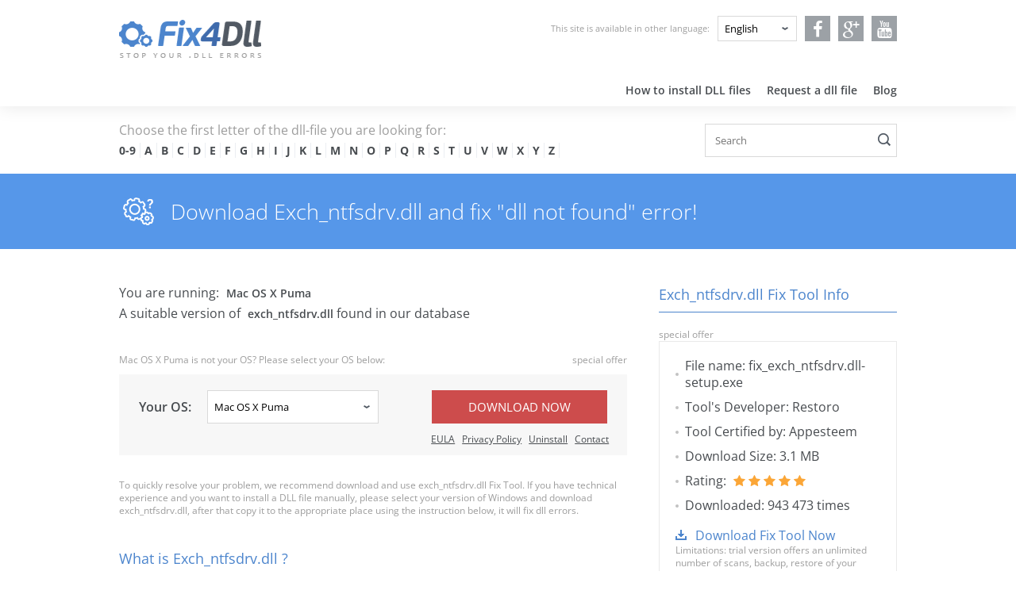

--- FILE ---
content_type: text/html; charset=UTF-8
request_url: https://fix4dll.com/exch_ntfsdrv_dll
body_size: 7050
content:
<!DOCTYPE html> 
<html lang="en">
  <head>
    <meta charset="utf-8">
    <meta http-equiv="X-UA-Compatible" content="IE=edge">
    <title>exch_ntfsdrv.dll is missing? Download it for Windows 7, 8, 10, Xp, Vista, 32 or 64 bit - Fix4Dll.com</title>
    <meta name="description" content="Looking for exch_ntfsdrv.dll? Fix4dll can help you! Free download missing dll files for Windows 7, 8, 10, Xp, Vista. We know how to fix dll files errors." />
    <meta name="keywords" content="exch_ntfsdrv.dll, exch_ntfsdrv.dll download, exch_ntfsdrv.dll is missing" />
    <meta name="viewport" content="width=device-width, user-scalable=no, initial-scale=1.0, maximum-scale=1.0, minimum-scale=1.0">
    <meta name="google-adsense-account" content="ca-pub-9221120089397976">
    <link rel="preconnect" href="https://fonts.gstatic.com">
    <!-- <link rel="stylesheet" href="https://fonts.googleapis.com/css2?family=Open+Sans:wght@300;400;600;700&amp;display=swap"> -->
    <style>

/* cyrillic-ext */
@font-face {
  font-family: 'Open Sans';
  font-style: normal;
  font-weight: 300;
  font-stretch: 100%;
  font-display: swap;
  src: url(https://fonts.gstatic.com/s/opensans/v26/memvYaGs126MiZpBA-UvWbX2vVnXBbObj2OVTSKmu1aB.woff2) format('woff2');
  unicode-range: U+0460-052F, U+1C80-1C88, U+20B4, U+2DE0-2DFF, U+A640-A69F, U+FE2E-FE2F;
}
/* cyrillic */
@font-face {
  font-family: 'Open Sans';
  font-style: normal;
  font-weight: 300;
  font-stretch: 100%;
  font-display: swap;
  src: url(https://fonts.gstatic.com/s/opensans/v26/memvYaGs126MiZpBA-UvWbX2vVnXBbObj2OVTSumu1aB.woff2) format('woff2');
  unicode-range: U+0400-045F, U+0490-0491, U+04B0-04B1, U+2116;
}
/* greek-ext */
@font-face {
  font-family: 'Open Sans';
  font-style: normal;
  font-weight: 300;
  font-stretch: 100%;
  font-display: swap;
  src: url(https://fonts.gstatic.com/s/opensans/v26/memvYaGs126MiZpBA-UvWbX2vVnXBbObj2OVTSOmu1aB.woff2) format('woff2');
  unicode-range: U+1F00-1FFF;
}
/* greek */
@font-face {
  font-family: 'Open Sans';
  font-style: normal;
  font-weight: 300;
  font-stretch: 100%;
  font-display: swap;
  src: url(https://fonts.gstatic.com/s/opensans/v26/memvYaGs126MiZpBA-UvWbX2vVnXBbObj2OVTSymu1aB.woff2) format('woff2');
  unicode-range: U+0370-03FF;
}
/* hebrew */
@font-face {
  font-family: 'Open Sans';
  font-style: normal;
  font-weight: 300;
  font-stretch: 100%;
  font-display: swap;
  src: url(https://fonts.gstatic.com/s/opensans/v26/memvYaGs126MiZpBA-UvWbX2vVnXBbObj2OVTS2mu1aB.woff2) format('woff2');
  unicode-range: U+0590-05FF, U+20AA, U+25CC, U+FB1D-FB4F;
}
/* vietnamese */
@font-face {
  font-family: 'Open Sans';
  font-style: normal;
  font-weight: 300;
  font-stretch: 100%;
  font-display: swap;
  src: url(https://fonts.gstatic.com/s/opensans/v26/memvYaGs126MiZpBA-UvWbX2vVnXBbObj2OVTSCmu1aB.woff2) format('woff2');
  unicode-range: U+0102-0103, U+0110-0111, U+0128-0129, U+0168-0169, U+01A0-01A1, U+01AF-01B0, U+1EA0-1EF9, U+20AB;
}
/* latin-ext */
@font-face {
  font-family: 'Open Sans';
  font-style: normal;
  font-weight: 300;
  font-stretch: 100%;
  font-display: swap;
  src: url(https://fonts.gstatic.com/s/opensans/v26/memvYaGs126MiZpBA-UvWbX2vVnXBbObj2OVTSGmu1aB.woff2) format('woff2');
  unicode-range: U+0100-024F, U+0259, U+1E00-1EFF, U+2020, U+20A0-20AB, U+20AD-20CF, U+2113, U+2C60-2C7F, U+A720-A7FF;
}
/* latin */
@font-face {
  font-family: 'Open Sans';
  font-style: normal;
  font-weight: 300;
  font-stretch: 100%;
  font-display: swap;
  src: url(https://fonts.gstatic.com/s/opensans/v26/memvYaGs126MiZpBA-UvWbX2vVnXBbObj2OVTS-muw.woff2) format('woff2');
  unicode-range: U+0000-00FF, U+0131, U+0152-0153, U+02BB-02BC, U+02C6, U+02DA, U+02DC, U+2000-206F, U+2074, U+20AC, U+2122, U+2191, U+2193, U+2212, U+2215, U+FEFF, U+FFFD;
}
/* cyrillic-ext */
@font-face {
  font-family: 'Open Sans';
  font-style: normal;
  font-weight: 400;
  font-stretch: 100%;
  font-display: swap;
  src: url(https://fonts.gstatic.com/s/opensans/v26/memvYaGs126MiZpBA-UvWbX2vVnXBbObj2OVTSKmu1aB.woff2) format('woff2');
  unicode-range: U+0460-052F, U+1C80-1C88, U+20B4, U+2DE0-2DFF, U+A640-A69F, U+FE2E-FE2F;
}
/* cyrillic */
@font-face {
  font-family: 'Open Sans';
  font-style: normal;
  font-weight: 400;
  font-stretch: 100%;
  font-display: swap;
  src: url(https://fonts.gstatic.com/s/opensans/v26/memvYaGs126MiZpBA-UvWbX2vVnXBbObj2OVTSumu1aB.woff2) format('woff2');
  unicode-range: U+0400-045F, U+0490-0491, U+04B0-04B1, U+2116;
}
/* greek-ext */
@font-face {
  font-family: 'Open Sans';
  font-style: normal;
  font-weight: 400;
  font-stretch: 100%;
  font-display: swap;
  src: url(https://fonts.gstatic.com/s/opensans/v26/memvYaGs126MiZpBA-UvWbX2vVnXBbObj2OVTSOmu1aB.woff2) format('woff2');
  unicode-range: U+1F00-1FFF;
}
/* greek */
@font-face {
  font-family: 'Open Sans';
  font-style: normal;
  font-weight: 400;
  font-stretch: 100%;
  font-display: swap;
  src: url(https://fonts.gstatic.com/s/opensans/v26/memvYaGs126MiZpBA-UvWbX2vVnXBbObj2OVTSymu1aB.woff2) format('woff2');
  unicode-range: U+0370-03FF;
}
/* hebrew */
@font-face {
  font-family: 'Open Sans';
  font-style: normal;
  font-weight: 400;
  font-stretch: 100%;
  font-display: swap;
  src: url(https://fonts.gstatic.com/s/opensans/v26/memvYaGs126MiZpBA-UvWbX2vVnXBbObj2OVTS2mu1aB.woff2) format('woff2');
  unicode-range: U+0590-05FF, U+20AA, U+25CC, U+FB1D-FB4F;
}
/* vietnamese */
@font-face {
  font-family: 'Open Sans';
  font-style: normal;
  font-weight: 400;
  font-stretch: 100%;
  font-display: swap;
  src: url(https://fonts.gstatic.com/s/opensans/v26/memvYaGs126MiZpBA-UvWbX2vVnXBbObj2OVTSCmu1aB.woff2) format('woff2');
  unicode-range: U+0102-0103, U+0110-0111, U+0128-0129, U+0168-0169, U+01A0-01A1, U+01AF-01B0, U+1EA0-1EF9, U+20AB;
}
/* latin-ext */
@font-face {
  font-family: 'Open Sans';
  font-style: normal;
  font-weight: 400;
  font-stretch: 100%;
  font-display: swap;
  src: url(https://fonts.gstatic.com/s/opensans/v26/memvYaGs126MiZpBA-UvWbX2vVnXBbObj2OVTSGmu1aB.woff2) format('woff2');
  unicode-range: U+0100-024F, U+0259, U+1E00-1EFF, U+2020, U+20A0-20AB, U+20AD-20CF, U+2113, U+2C60-2C7F, U+A720-A7FF;
}
/* latin */
@font-face {
  font-family: 'Open Sans';
  font-style: normal;
  font-weight: 400;
  font-stretch: 100%;
  font-display: swap;
  src: url(https://fonts.gstatic.com/s/opensans/v26/memvYaGs126MiZpBA-UvWbX2vVnXBbObj2OVTS-muw.woff2) format('woff2');
  unicode-range: U+0000-00FF, U+0131, U+0152-0153, U+02BB-02BC, U+02C6, U+02DA, U+02DC, U+2000-206F, U+2074, U+20AC, U+2122, U+2191, U+2193, U+2212, U+2215, U+FEFF, U+FFFD;
}
/* cyrillic-ext */
@font-face {
  font-family: 'Open Sans';
  font-style: normal;
  font-weight: 600;
  font-stretch: 100%;
  font-display: swap;
  src: url(https://fonts.gstatic.com/s/opensans/v26/memvYaGs126MiZpBA-UvWbX2vVnXBbObj2OVTSKmu1aB.woff2) format('woff2');
  unicode-range: U+0460-052F, U+1C80-1C88, U+20B4, U+2DE0-2DFF, U+A640-A69F, U+FE2E-FE2F;
}
/* cyrillic */
@font-face {
  font-family: 'Open Sans';
  font-style: normal;
  font-weight: 600;
  font-stretch: 100%;
  font-display: swap;
  src: url(https://fonts.gstatic.com/s/opensans/v26/memvYaGs126MiZpBA-UvWbX2vVnXBbObj2OVTSumu1aB.woff2) format('woff2');
  unicode-range: U+0400-045F, U+0490-0491, U+04B0-04B1, U+2116;
}
/* greek-ext */
@font-face {
  font-family: 'Open Sans';
  font-style: normal;
  font-weight: 600;
  font-stretch: 100%;
  font-display: swap;
  src: url(https://fonts.gstatic.com/s/opensans/v26/memvYaGs126MiZpBA-UvWbX2vVnXBbObj2OVTSOmu1aB.woff2) format('woff2');
  unicode-range: U+1F00-1FFF;
}
/* greek */
@font-face {
  font-family: 'Open Sans';
  font-style: normal;
  font-weight: 600;
  font-stretch: 100%;
  font-display: swap;
  src: url(https://fonts.gstatic.com/s/opensans/v26/memvYaGs126MiZpBA-UvWbX2vVnXBbObj2OVTSymu1aB.woff2) format('woff2');
  unicode-range: U+0370-03FF;
}
/* hebrew */
@font-face {
  font-family: 'Open Sans';
  font-style: normal;
  font-weight: 600;
  font-stretch: 100%;
  font-display: swap;
  src: url(https://fonts.gstatic.com/s/opensans/v26/memvYaGs126MiZpBA-UvWbX2vVnXBbObj2OVTS2mu1aB.woff2) format('woff2');
  unicode-range: U+0590-05FF, U+20AA, U+25CC, U+FB1D-FB4F;
}
/* vietnamese */
@font-face {
  font-family: 'Open Sans';
  font-style: normal;
  font-weight: 600;
  font-stretch: 100%;
  font-display: swap;
  src: url(https://fonts.gstatic.com/s/opensans/v26/memvYaGs126MiZpBA-UvWbX2vVnXBbObj2OVTSCmu1aB.woff2) format('woff2');
  unicode-range: U+0102-0103, U+0110-0111, U+0128-0129, U+0168-0169, U+01A0-01A1, U+01AF-01B0, U+1EA0-1EF9, U+20AB;
}
/* latin-ext */
@font-face {
  font-family: 'Open Sans';
  font-style: normal;
  font-weight: 600;
  font-stretch: 100%;
  font-display: swap;
  src: url(https://fonts.gstatic.com/s/opensans/v26/memvYaGs126MiZpBA-UvWbX2vVnXBbObj2OVTSGmu1aB.woff2) format('woff2');
  unicode-range: U+0100-024F, U+0259, U+1E00-1EFF, U+2020, U+20A0-20AB, U+20AD-20CF, U+2113, U+2C60-2C7F, U+A720-A7FF;
}
/* latin */
@font-face {
  font-family: 'Open Sans';
  font-style: normal;
  font-weight: 600;
  font-stretch: 100%;
  font-display: swap;
  src: url(https://fonts.gstatic.com/s/opensans/v26/memvYaGs126MiZpBA-UvWbX2vVnXBbObj2OVTS-muw.woff2) format('woff2');
  unicode-range: U+0000-00FF, U+0131, U+0152-0153, U+02BB-02BC, U+02C6, U+02DA, U+02DC, U+2000-206F, U+2074, U+20AC, U+2122, U+2191, U+2193, U+2212, U+2215, U+FEFF, U+FFFD;
}
/* cyrillic-ext */
@font-face {
  font-family: 'Open Sans';
  font-style: normal;
  font-weight: 700;
  font-stretch: 100%;
  font-display: swap;
  src: url(https://fonts.gstatic.com/s/opensans/v26/memvYaGs126MiZpBA-UvWbX2vVnXBbObj2OVTSKmu1aB.woff2) format('woff2');
  unicode-range: U+0460-052F, U+1C80-1C88, U+20B4, U+2DE0-2DFF, U+A640-A69F, U+FE2E-FE2F;
}
/* cyrillic */
@font-face {
  font-family: 'Open Sans';
  font-style: normal;
  font-weight: 700;
  font-stretch: 100%;
  font-display: swap;
  src: url(https://fonts.gstatic.com/s/opensans/v26/memvYaGs126MiZpBA-UvWbX2vVnXBbObj2OVTSumu1aB.woff2) format('woff2');
  unicode-range: U+0400-045F, U+0490-0491, U+04B0-04B1, U+2116;
}
/* greek-ext */
@font-face {
  font-family: 'Open Sans';
  font-style: normal;
  font-weight: 700;
  font-stretch: 100%;
  font-display: swap;
  src: url(https://fonts.gstatic.com/s/opensans/v26/memvYaGs126MiZpBA-UvWbX2vVnXBbObj2OVTSOmu1aB.woff2) format('woff2');
  unicode-range: U+1F00-1FFF;
}
/* greek */
@font-face {
  font-family: 'Open Sans';
  font-style: normal;
  font-weight: 700;
  font-stretch: 100%;
  font-display: swap;
  src: url(https://fonts.gstatic.com/s/opensans/v26/memvYaGs126MiZpBA-UvWbX2vVnXBbObj2OVTSymu1aB.woff2) format('woff2');
  unicode-range: U+0370-03FF;
}
/* hebrew */
@font-face {
  font-family: 'Open Sans';
  font-style: normal;
  font-weight: 700;
  font-stretch: 100%;
  font-display: swap;
  src: url(https://fonts.gstatic.com/s/opensans/v26/memvYaGs126MiZpBA-UvWbX2vVnXBbObj2OVTS2mu1aB.woff2) format('woff2');
  unicode-range: U+0590-05FF, U+20AA, U+25CC, U+FB1D-FB4F;
}
/* vietnamese */
@font-face {
  font-family: 'Open Sans';
  font-style: normal;
  font-weight: 700;
  font-stretch: 100%;
  font-display: swap;
  src: url(https://fonts.gstatic.com/s/opensans/v26/memvYaGs126MiZpBA-UvWbX2vVnXBbObj2OVTSCmu1aB.woff2) format('woff2');
  unicode-range: U+0102-0103, U+0110-0111, U+0128-0129, U+0168-0169, U+01A0-01A1, U+01AF-01B0, U+1EA0-1EF9, U+20AB;
}
/* latin-ext */
@font-face {
  font-family: 'Open Sans';
  font-style: normal;
  font-weight: 700;
  font-stretch: 100%;
  font-display: swap;
  src: url(https://fonts.gstatic.com/s/opensans/v26/memvYaGs126MiZpBA-UvWbX2vVnXBbObj2OVTSGmu1aB.woff2) format('woff2');
  unicode-range: U+0100-024F, U+0259, U+1E00-1EFF, U+2020, U+20A0-20AB, U+20AD-20CF, U+2113, U+2C60-2C7F, U+A720-A7FF;
}
/* latin */
@font-face {
  font-family: 'Open Sans';
  font-style: normal;
  font-weight: 700;
  font-stretch: 100%;
  font-display: swap;
  src: url(https://fonts.gstatic.com/s/opensans/v26/memvYaGs126MiZpBA-UvWbX2vVnXBbObj2OVTS-muw.woff2) format('woff2');
  unicode-range: U+0000-00FF, U+0131, U+0152-0153, U+02BB-02BC, U+02C6, U+02DA, U+02DC, U+2000-206F, U+2074, U+20AC, U+2122, U+2191, U+2193, U+2212, U+2215, U+FEFF, U+FFFD;
}

    h2 {
	margin: 0;
	padding: 0;
	border: 0;
	outline: 0;
	font-weight: inherit;
	font-style: inherit;
	font-size: 100%;
	font-family: inherit;
	vertical-align: baseline;
}
    </style>
    <link rel="stylesheet" href="../../../styles/main.min.css?v=07">
    <link rel="shortcut icon" href="/favicon.ico" type="image/x-icon">
	  <link rel="icon" href="/favicon.ico" type="image/x-icon">

<link rel="canonical" href="https://fix4dll.com/exch_ntfsdrv_dll" />
  <link rel="alternate" hreflang="x-default" href="https://fix4dll.com/exch_ntfsdrv_dll" />
  <link rel="alternate" hreflang="de-de" href="https://de.fix4dll.com/exch_ntfsdrv_dll" />
  <link rel="alternate" hreflang="es-es" href="https://es.fix4dll.com/exch_ntfsdrv_dll" />
  <link rel="alternate" hreflang="fi-fi" href="https://fi.fix4dll.com/exch_ntfsdrv_dll" />
  <link rel="alternate" hreflang="fr-fr" href="https://fr.fix4dll.com/exch_ntfsdrv_dll" />
  <link rel="alternate" hreflang="id-id" href="https://id.fix4dll.com/exch_ntfsdrv_dll" />
  <link rel="alternate" hreflang="it-it" href="https://it.fix4dll.com/exch_ntfsdrv_dll" />
  <link rel="alternate" hreflang="nl-nl" href="https://nl.fix4dll.com/exch_ntfsdrv_dll" />
  <link rel="alternate" hreflang="no-no" href="https://no.fix4dll.com/exch_ntfsdrv_dll" />
  <link rel="alternate" hreflang="pt-pt" href="https://pt.fix4dll.com/exch_ntfsdrv_dll" />
  <link rel="alternate" hreflang="ru-ru" href="https://ru.fix4dll.com/exch_ntfsdrv_dll" />
  <link rel="alternate" hreflang="sv-sv" href="https://sv.fix4dll.com/exch_ntfsdrv_dll" />
  <link rel="alternate" hreflang="vi-vi" href="https://vi.fix4dll.com/exch_ntfsdrv_dll" />


    

    <script type="text/javascript" src="/js/jquery-1.8.3.min.js"></script>


    <script type="text/javascript">

function changeFunc() {
 var selectBox = document.getElementById("selectBox");
 var selectedValue = selectBox.options[selectBox.selectedIndex].value;
 document.location.href = 'https://'+selectedValue;
//  alert(selectedValue);
}

function pop(id) {
		$('#pop'+id+', #overpop'+id+'').css({'opacity':'1', 'z-index':'999999', 'visibility':'visible'});
}

</script>

    <script type="text/javascript">
		$(document).ready(function(){

      $('.table-dll__hash').map(function () {
    var toggledClass = 'is-visible';

    $(this).on('click', function () {
      var $el = $(this).find('.hash');
      $('.table-dll__hash').not(this).find('.hash').removeClass(toggledClass);

      if (($el).hasClass(toggledClass)) {
        $($el).removeClass(toggledClass)
      } else {
        $($el).addClass(toggledClass)
      }
    })
  });


			$('.overlay').click(function (){
				$('.popup, .overlay, .pop_overlay').css({'opacity':'0', 'visibility':'hidden'});
			});
      $('.pop_overlay').click(function (){
				$('.popup, .overlay, .pop_overlay').css({'opacity':'0', 'visibility':'hidden'});
			});
			$('a#download_btn').click(function (e){
				$('.popup, .overlay').css({'opacity':'1', 'z-index':'999999', 'visibility':'visible'});
				e.preventDefault();
			});
		});
	</script>

<script>
  (function(i,s,o,g,r,a,m){i['GoogleAnalyticsObject']=r;i[r]=i[r]||function(){
  (i[r].q=i[r].q||[]).push(arguments)},i[r].l=1*new Date();a=s.createElement(o),
  m=s.getElementsByTagName(o)[0];a.async=1;a.src=g;m.parentNode.insertBefore(a,m)
  })(window,document,'script','//www.google-analytics.com/analytics.js','ga');

  ga('create', 'UA-63584562-1', 'auto');
  ga('set', 'userId', '1348255312');
  ga('send', 'pageview');

	</script>

  </head>
  <body>
  <div id="fb-root"></div>
<script>(function(d, s, id) {
  var js, fjs = d.getElementsByTagName(s)[0];
  if (d.getElementById(id)) return;
  js = d.createElement(s); js.id = id;
  js.src = "//connect.facebook.net/en_US/sdk.js#xfbml=1&version=v2.0";
  fjs.parentNode.insertBefore(js, fjs);
}(document, 'script', 'facebook-jssdk'));</script>
    <div class="wrapper">
      <header class="header">
        <div class="container">
          <div class="header__content">
            <div class="header__top flex">
              <div class="header__logo"><a class="logo" href="/"><img src="../../../img/logo.svg" alt="Fix4Dll.com - stop your .dll errors" title="Fix4Dll.com - stop your .dll errors"></a><a class="btn-menu" href="#"><i class="icon icon-menu"></i></a></div>
              <div class="header__lang flex">
                <p>This site is available in other language:</p>
                <div class="langs">
                  <select class="select" id="selectBox" onchange="changeFunc();">
                      <option selected value="fix4dll.com/exch_ntfsdrv_dll">English</option>
                      <option  value="es.fix4dll.com/exch_ntfsdrv_dll">Español</option>
                      <option  value="de.fix4dll.com/exch_ntfsdrv_dll">Deutsch</option>
                      <option  value="nl.fix4dll.com/exch_ntfsdrv_dll">Nederlands</option>
                      <option  value="pt.fix4dll.com/exch_ntfsdrv_dll">Português</option>
                      <option  value="it.fix4dll.com/exch_ntfsdrv_dll">Italiano</option>
                      <option  value="fr.fix4dll.com/exch_ntfsdrv_dll">Français</option>
                      <option  value="fi.fix4dll.com/exch_ntfsdrv_dll">suomi</option>
                      <option  value="id.fix4dll.com/exch_ntfsdrv_dll">Indonesian</option>
                      <option  value="vi.fix4dll.com/exch_ntfsdrv_dll">Tiếng Việt</option>
                      <option  value="no.fix4dll.com/exch_ntfsdrv_dll">Norsk</option>
                      <option  value="ru.fix4dll.com/exch_ntfsdrv_dll">Русский</option>
                      <option  value="sv.fix4dll.com/exch_ntfsdrv_dll">Svenska</option>
                  </select>
                </div>
              </div>
              <div class="header__social">
                <div class="socials flex">
                  <div class="socials__item"><a class="socials__link" href="https://www.facebook.com/fix4dll" title="Fix4Dll.com on Facebook"><i class="icon-facebook"></i></a></div>
                  <div class="socials__item"><a class="socials__link" href="https://plus.google.com/115119524890159667658" title="Fix4Dll.com on Google+"><i class="icon-gplus"></i></a></div>
                  <div class="socials__item"><a class="socials__link" href="https://www.youtube.com/channel/UC6xj0s7tl09FgbvR9o09rEA/" title="Fix4Dll.com on YouTube"><i class="icon-youtube"></i></a></div>
                </div>
              </div>
            </div>
            <div class="header__menu">
              <div class="header__logo header__logo--mobile"><a class="logo" href="/"><img src="../../../img/logo.svg" alt="Fix4Dll.com - stop your .dll errors" title="Fix4Dll.com - stop your .dll errors"></a><a class="btn-close" href="#"><i class="icon icon-close"></i></a></div>
              <nav class="nav">
                <ul class="menu flex">
                  <li class="menu__item"><a class="menu__link link" href="/how_to_install_dll_files">How to install DLL files</a></li>
                  <li class="menu__item"><a class="menu__link link" href="/requestfile">Request a dll file</a></li>
                  <li class="menu__item"><a class="menu__link link" href="https://blog.fix4dll.com">Blog</a></li>
                </ul>
              </nav>
            </div>
          </div>
        </div>
      </header>
      <div class="page index">
        <div class="search-top">
          <div class="container">
            <div class="search-top__content flex">
              <div class="search-top__alphabet">
                <p>Choose the first letter of the dll-file you are looking for:</p>
                <ul class="alphabet flex">
                  <li class="alphabet__item"><a class="link" href="/dllindex?letter=0-9">0-9</a></li>
                  <li class="alphabet__item"><a class="link" href="/dllindex?letter=a">A</a></li>
                  <li class="alphabet__item"><a class="link" href="/dllindex?letter=b">B</a></li>
                  <li class="alphabet__item"><a class="link" href="/dllindex?letter=c">C</a></li>
                  <li class="alphabet__item"><a class="link" href="/dllindex?letter=d">D</a></li>
                  <li class="alphabet__item"><a class="link" href="/dllindex?letter=e">E</a></li>
                  <li class="alphabet__item"><a class="link" href="/dllindex?letter=f">F</a></li>
                  <li class="alphabet__item"><a class="link" href="/dllindex?letter=g">G</a></li>
                  <li class="alphabet__item"><a class="link" href="/dllindex?letter=h">H</a></li>
                  <li class="alphabet__item"><a class="link" href="/dllindex?letter=i">I</a></li>
                  <li class="alphabet__item"><a class="link" href="/dllindex?letter=j">J</a></li>
                  <li class="alphabet__item"><a class="link" href="/dllindex?letter=k">K</a></li>
                  <li class="alphabet__item"><a class="link" href="/dllindex?letter=l">L</a></li>
                  <li class="alphabet__item"><a class="link" href="/dllindex?letter=m">M</a></li>
                  <li class="alphabet__item"><a class="link" href="/dllindex?letter=n">N</a></li>
                  <li class="alphabet__item"><a class="link" href="/dllindex?letter=o">O</a></li>
                  <li class="alphabet__item"><a class="link" href="/dllindex?letter=p">P</a></li>
                  <li class="alphabet__item"><a class="link" href="/dllindex?letter=q">Q</a></li>
                  <li class="alphabet__item"><a class="link" href="/dllindex?letter=r">R</a></li>
                  <li class="alphabet__item"><a class="link" href="/dllindex?letter=s">S</a></li>
                  <li class="alphabet__item"><a class="link" href="/dllindex?letter=t">T</a></li>
                  <li class="alphabet__item"><a class="link" href="/dllindex?letter=u">U</a></li>
                  <li class="alphabet__item"><a class="link" href="/dllindex?letter=v">V</a></li>
                  <li class="alphabet__item"><a class="link" href="/dllindex?letter=w">W</a></li>
                  <li class="alphabet__item"><a class="link" href="/dllindex?letter=x">X</a></li>
                  <li class="alphabet__item"><a class="link" href="/dllindex?letter=y">Y</a></li>
                  <li class="alphabet__item"><a class="link" href="/dllindex?letter=z">Z</a></li>
                </ul>
              </div>
              <div class="search-top__input">
              <form action="/search">
                <input type="text" name="search_text" placeholder="Search">
                <button type="submit" class="search-button right" control-id="ControlID-2" style="position: absolute;top: 30%;left: 90%;"></button>
              </form>
              </div>
            </div>
          </div>
        </div><div class="page__heading flex">
          <div class="container">
            <h1 class="heading heading-1 icotitlef"> Download Exch_ntfsdrv.dll and fix "dll not found" error!</h1>
          </div>
        </div>
        <div class="page__content">
          <div class="container">
            <div class="row">
              <div class="col col-8">
                <div class="page__block file__info">                  <p>You are running: <strong>Mac OS X Puma</strong></p>

                  <p>A suitable version of <strong>exch_ntfsdrv.dll</strong> found in our database</p>
                </div>
                <div class="page__block file__download">
                  <p>Mac OS X Puma is not your OS? Please select your OS below: <a class="download-all">special offer</a></p>
                  <div class="download flex">
                    <div class="download__system flex"><span>Your OS:</span>

                      <select class="select">
                        <option id="os5" value="/download?file=exch_ntfsdrv_dll&amp;md5=EEE6EFD0A1861B8322D0BF9B0060A8D5" selected="selected">Mac OS X Puma</option>
                        <option id="os0" value="/download?file=exch_ntfsdrv_dll&amp;md5=EEE6EFD0A1861B8322D0BF9B0060A8D5">Windows XP</option>
                        <option id="os1" value="/download?file=exch_ntfsdrv_dll&amp;md5=EEE6EFD0A1861B8322D0BF9B0060A8D5">Windows Vista</option>
                        <option id="os2" value="/download?file=exch_ntfsdrv_dll&amp;md5=EEE6EFD0A1861B8322D0BF9B0060A8D5">Windows 7</option>
                        <option id="os3" value="/download?file=exch_ntfsdrv_dll&amp;md5=EEE6EFD0A1861B8322D0BF9B0060A8D5">Windows 8</option>
                        <option id="os4" value="/download?file=exch_ntfsdrv_dll&amp;md5=EEE6EFD0A1861B8322D0BF9B0060A8D5">Windows 10</option>
                      </select>
                    </div>
                    <div class="download__button">
                      <a href="/download?file=exch_ntfsdrv_dll&amp;md5=EEE6EFD0A1861B8322D0BF9B0060A8D5&amp;p=1" class="btn btn-second" style="width: 100%;" onclick="ga('send', 'event', 'Downloads', 'download_button');">download now</a>
                    </div>
                  </div>
<div class="downloadl flex">
  
<div class="dl">
<a href="https://outbyte.com/en/license" class="right linka" rel="nofollow" target="_blank">EULA</a>
<a href="https://outbyte.com/en/privacy" class="right linka" rel="nofollow" target="_blank">Privacy Policy</a>
<a href="https://outbyte.com/en/how-to-uninstall" class="right linka" rel="nofollow" target="_blank">Uninstall</a>
<a href="https://outbyte.com/" class="right  linka" rel="nofollow" target="_blank">Contact</a>
</div>

</div>
                  <p>To quickly resolve your problem, we recommend download and use exch_ntfsdrv.dll Fix Tool. If you have technical experience and you want to install a DLL file manually, please select your version of Windows and download exch_ntfsdrv.dll, after that copy it to the appropriate place using the instruction below, it will fix dll errors.</p>
                </div>
                <div class="page__block page__bm">
                  <h2 class="heading heading-3">What is Exch_ntfsdrv.dll ?</h2>
                  <p><strong>exch_ntfsdrv.dll</strong> - dll file called <strong>"NTFS Message Store DLL"</strong> is a part of <strong>Internet Information Services</strong> program developed by <strong>Microsoft Corporation</strong>.</p>
                </div>
                <div class="page__block page__bm">
                  <p>Some applications or games may need this file to work properly. If exch_ntfsdrv.dll is missing, whenever you start the application/game you may experience various kinds of errors. To fix those errors, please read the Recommended Solution below.</p>
                </div>
                <div class="page__block page__bm">
                  <p><strong>File version:</strong> 6.0.2600.0 (xpclient.010817-1148)</p>
<p><strong>File size:</strong> 38.00 KB</p>                  <p><strong>MD5 file sum:</strong> EEE6EFD0A1861B8322D0BF9B0060A8D5</p>
                  <p><strong>SHA1 file sum:</strong> B6C2A1227C2874A365CD8C650088DA105ADC9C96</p>
                </div>
                <div class="page__block page__bm">
                  <h2 class="heading heading-3">Exch_ntfsdrv.dll Error Screenshot</h2>
                  <p><img src="../../../../dll_errors/gen.php?img_name=exch_ntfsdrv.dll" class="img-responsive" title="exch_ntfsdrv.dll missing" alt="exch_ntfsdrv.dll missing"></p>
                </div>
                <div class="page__block page__bm">
                  <p><strong>Possible error messages regarding this file:</strong></p>
                </div>
                <div class="page__block page__bm">
                <p>exch_ntfsdrv.dll is missing</p>
               <p>exch_ntfsdrv.dll error loading</p>
               <p>exch_ntfsdrv.dll crash</p>
               <p>exch_ntfsdrv.dll was not found</p>
               <p>the procedure entry point exch_ntfsdrv.dll</p>
               <p>exch_ntfsdrv.dll could not be located</p>
               <p>exch_ntfsdrv.dll Access Violation</p>
               <p>Cannot find exch_ntfsdrv.dll</p>
               <p>Cannot register exch_ntfsdrv.dll</p>                </div>
                <div class="page__block page__bm">
                  <h2 class="heading heading-3">Recommended Solution to Fix Dll Error</h2>
                  <p>To fix errors related with .DLL file you need to download exch_ntfsdrv.dll and copy it to the installation folder of the application or game, or copy it into the Windows system folder and it should fix the error. If you don’t know how to install this file, please read our tutorial about How to install DLL files.</p>
                </div>


                <div class="page__block page__bm mt-5">
                <p>This page is available in other languages:  
                <a href="https://es.fix4dll.com/exch_ntfsdrv_dll">Español</a> | 
                <a href="https://de.fix4dll.com/exch_ntfsdrv_dll">Deutsch</a> | 
                <a href="https://nl.fix4dll.com/exch_ntfsdrv_dll">Nederlands</a> | 
                <a href="https://pt.fix4dll.com/exch_ntfsdrv_dll">Português</a> | 
                <a href="https://it.fix4dll.com/exch_ntfsdrv_dll">Italiano</a> | 
                <a href="https://fr.fix4dll.com/exch_ntfsdrv_dll">Français</a> | 
                <a href="https://fi.fix4dll.com/exch_ntfsdrv_dll">suomi</a> | 
                <a href="https://id.fix4dll.com/exch_ntfsdrv_dll">Indonesian</a> | 
                <a href="https://vi.fix4dll.com/exch_ntfsdrv_dll">Tiếng Việt</a> | 
                <a href="https://no.fix4dll.com/exch_ntfsdrv_dll">Norsk</a> | 
                <a href="https://ru.fix4dll.com/exch_ntfsdrv_dll">Русский</a> | 
                <a href="https://sv.fix4dll.com/exch_ntfsdrv_dll">Svenska</a> | 
                <a href="https://fix4dll.com/exch_ntfsdrv_dll">English</a></p>
                </div>
                <div class="page__block page__bm">
                <p>You can read more information about exch_ntfsdrv.dll on <a href="https://wikidll.com" target="_blank">WikiDll.com</a></p>
                </div>
              </div>
              <div class="col col-4">
                <div class="sidebar">
                  <div class="sidebar__block">
                    <h2 class="heading heading-3 heading--line">Exch_ntfsdrv.dll Fix Tool Info</h2>
                    <div class="tool">
                    <div style="font-size:12px; color:#9e9e9e">special offer</div>
                      <div class="tool__content">
                        <ul class="list">
                              <li class="list__item list__item--circle">File name: fix_exch_ntfsdrv.dll-setup.exe </li>
                              <li class="list__item list__item--circle">Tool's Developer: Restoro </li>
                              <li class="list__item list__item--circle">Tool Certified by: Appesteem </li>
                              <li class="list__item list__item--circle">Download Size: 3.1 MB </li>
                              <li class="list__item list__item--circle">Rating: <span class='stars'><i class='icon-star'></i><i class='icon-star'></i><i class='icon-star'></i><i class='icon-star'></i><i class='icon-star'></i></span> </li>
                              <li class="list__item list__item--circle">Downloaded: 943 473 times</li>
                        </ul>
                        <a href="/download?file=exch_ntfsdrv_dll&amp;md5=EEE6EFD0A1861B8322D0BF9B0060A8D5&amp;p=1" class="download" rel="nofollow" onclick="ym(31112921,'reachGoal','download_sidebar');ga('send', 'event', 'Downloads', 'download_sidebar');">Download Fix Tool Now</a>
                        <div style="font-size:12px; color:#9e9e9e">Limitations: trial version offers an unlimited number of scans, backup, restore of your windows registry for FREE. Full version must be purchased.</div>
                      </div>
                      <div style="font-size:12px; color:#9e9e9e">See more information about <a href="https://outbyte.com/" rel="nofollow" target="_blank" style="color: #515963;">Outbyte</a> and <a href="https://outbyte.com/en/how-to-uninstall" rel="nofollow" target="_blank" style="color: #515963;">unistall instrustions</a>. 
                      Please review Outbyte <a href="https://outbyte.com/en/license" rel="nofollow" target="_blank" style="color: #515963;">EULA</a> and <a href="https://outbyte.com/en/privacy" rel="nofollow" target="_blank" style="color: #515963;">Privacy policy</a></div>
                    </div>
                  </div>
                  <div class="sidebar__block">
                    <h2 class="heading heading-3 heading--line">Popular dll files</h2>
                    <div class="tool">
                      <div class="tool__content">
                        <ul class="list">
<li class="list__item list__item--circle"><a href="/vcruntime140_dll">vcruntime140.dll</a> - Microsoft® C Runtime Library</li><li class="list__item list__item--circle"><a href="/msvcr120_dll">msvcr120.dll</a> - Microsoft® C Runtime Library</li><li class="list__item list__item--circle"><a href="/msvcr100_dll">msvcr100.dll</a> - Microsoft® C Runtime Library</li><li class="list__item list__item--circle"><a href="/msvcp140_dll">msvcp140.dll</a> - Microsoft® C Runtime Library</li><li class="list__item list__item--circle"><a href="/d3dx9_43_dll">d3dx9_43.dll</a> - Direct3D 9 Extensions</li> 
                        </ul>
                      </div>
                    </div>
                  </div>
                  <div class="sidebar__block">
                    <h2 class="heading heading-3 heading--line">Other dll files</h2>
                    <div class="tool">
                      <div class="tool__content">
                        <ul class="list">
<li class="list__item list__item--circle"><a href="/qtopengl4_dll">qtopengl4.dll</a> - </li><li class="list__item list__item--circle"><a href="/compatui_dll">compatui.dll</a> - CompatUI Module</li><li class="list__item list__item--circle"><a href="/pluginvst_dll">pluginvst.dll</a> - PluginSample System</li><li class="list__item list__item--circle"><a href="/xrparticles_dll">xrparticles.dll</a> - </li><li class="list__item list__item--circle"><a href="/imgutil_dll">imgutil.dll</a> - IE plugin image decoder support DLL</li> 
                        </ul>
                      </div>
                    </div>
                  </div>
                  <div class="sidebar__block">
                    <h2 class="heading heading-3 heading--line">Testimonials</h2>
                    <div class="testimonial-list">
                      <div class="testimonial-list__inner">
<div class="testimonial-item"><p class="testimonial-item__text"><p>gfsdk_txaa.win64.dll&nbsp;is missing error was preventing me from playing Watch Dogs. Thank you for solution.</p></p><div class="testimonial-item__author">Jack</div></div><div class="testimonial-item"><p class="testimonial-item__text"><p>Always had problems related with dll files. With your help all of them are gone.</p></p><div class="testimonial-item__author">Jacob L. Dam, Denmark</div></div><div class="testimonial-item"><p class="testimonial-item__text"><p>I am so happy that I found you on Facebook. So much useful information!</p></p><div class="testimonial-item__author">Mike</div></div> 
                      </div><a class="testimonial-list-all" href="/testimonials">Read more testimonials </a>
                    </div>
                  </div>
                </div>
              </div>
            </div>
          </div>
        </div>
        <div class="pop_overlay" id="overpop7812"></div><div class="popup pop7812" id="pop7812"><div class="product-list2 close left"><div class="product"><div class="title-line">RECOMMENDED: Download Automatic Fix Tool</div><div class="inner"><div class="text">Download PCRepairKit and stop <span class="red-text">exch_ntfsdrv.dll</span> errors automatically</div><a href="/download?file=exch_ntfsdrv_dll&md5=EEE6EFD0A1861B8322D0BF9B0060A8D5&p=1" class="white-button" rel="nofollow" onclick="ym(31112921,'reachGoal','popup_software');ga('send', 'event', 'Downloads', 'popup_software');">Download Now</a><a href="/download?file=exch_ntfsdrv_dll&md5=EEE6EFD0A1861B8322D0BF9B0060A8D5" class="skip-download" rel="nofollow" onclick="ym(31112921,'reachGoal','popup_file');ga('send', 'event', 'Downloads', 'popup_file');">No thanks, download only exch_ntfsdrv.dll dll file</a></div></div></div></div>				<!--popup-->
				<div class="overlay"></div>
				<div class="popup">
				
					<div class="product-list2 close left">
						<div class="product">
							<div class="title-line">RECOMMENDED: Download Automatic Fix Tool</div>
							<div class="inner">
								<div class="text">
                Download PCRepairKit and stop <span class="red-text">exch_ntfsdrv.dll</span> errors automatically								</div>
								<a href="/download?file=exch_ntfsdrv_dll&md5=EEE6EFD0A1861B8322D0BF9B0060A8D5&p=1" class="white-button" rel="nofollow" onclick="ym(31112921,'reachGoal','popup_software');ga('send', 'event', 'Downloads', 'popup_software');">Download Now</a>
								
								<a href="/download?file=exch_ntfsdrv_dll&md5=EEE6EFD0A1861B8322D0BF9B0060A8D5" class="skip-download" rel="nofollow" onclick="ym(31112921,'reachGoal','popup_file');ga('send', 'event', 'Downloads', 'popup_file');">No thanks, download only exch_ntfsdrv.dll dll file</a>
							</div>
						</div>
					</div>
					
					
				</div>
				<!--end popup--><div class="page__bottom">
          <div class="container">
            <div class="row">
              <div class="col col-4">
                <div class="fb-widget">
                  <!-- <img src="../../../img/fb-widget.png" alt=""> -->
                  <div class="fb-like-box" data-href="https://www.facebook.com/fix4dll" data-width="300" data-height="210" data-colorscheme="light" data-show-faces="true" data-header="true" data-stream="false" data-show-border="false"></div>
                </div>
              </div>
              <div class="col col-4">
                        <div class="testimonial-list">
                          <div class="testimonial-list__inner">
<div class="testimonial-item"><p class="testimonial-item__text"><p>Wow, that was easier than I expected!</p></p><div class="testimonial-item__author">Michael</div></div> 
                          </div><a class="testimonial-list-all" href="/testimonials">Read more testimonials </a>
                        </div>
              </div>
              <div class="col col-4">
                <div class="heading heading-3">Last Articles</div>
                        <ul class="faq-list">
                          <li class="faq-item"><a class="link" href="https://blog.fix4dll.com/fix-for-msvcp100-dll-is-missing-error-in-killer-instinct/">Fix for msvcp100.dll is missing error in Killer Instinct</a></li>
                          <li class="faq-item"><a class="link" href="https://blog.fix4dll.com/how-to-fix-opencl-dll-is-missing-error-in-windows-10/">How to fix opencl.dll is missing error in Windows 10</a></li>
                          <li class="faq-item"><a class="link" href="https://blog.fix4dll.com/fixing-api-ms-win-crt-runtime-l1-1-0-dll-is-missing-error-in-windows-8-1/">Fixing api-ms-win-crt-runtime-l1-1-0.dll is missing error in Windows 8.1</a></li>
                        </ul><a class="btn btn-primary btn-sm" href="https://blog.fix4dll.com/">READ MORE</a>
              </div>
            </div>
          </div>
        </div>
      </div>
      
<footer class="footer">
        <div class="container">
          <div class="footer__content flex">
            <div class="footer__top">
              <p class="copyright">&#169; Copyright 2025 <a href="https://fix4dll.com">Fix4Dll.com</a></p>
              <!-- <img src="../../../img/fb-like.png" alt=""> -->
              <div class="fb-like" data-href="https://fix4dll.com" data-layout="button_count" data-action="like" data-show-faces="true" data-share="false"></div>
            </div>
            <div class="footer__menu">
              <ul class="menu flex">
                <li class="menu__item"><a class="menu__link link" href="/terms">Terms</a></li>
                <li class="menu__item"><a class="menu__link link" href="/privacy_policy">Privacy policy</a></li>
                <li class="menu__item"><a class="menu__link link" href="/contact_us">Contact us</a></li>
                <li class="menu__item"><a class="menu__link link" href="/about_us">About us</a></li>
                <li class="menu__item"><a class="menu__link link" href="https://wikidll.com" rel="nofollow" target="_blank">WikiDll.com</a></li>
              </ul>
            </div>
          </div>
        </div>
      </footer>
    </div>
    <script src="../../../js/main.min.js"></script>
    <script src="../../../js/vendor.min.js"></script>
  <script defer src="https://static.cloudflareinsights.com/beacon.min.js/vcd15cbe7772f49c399c6a5babf22c1241717689176015" integrity="sha512-ZpsOmlRQV6y907TI0dKBHq9Md29nnaEIPlkf84rnaERnq6zvWvPUqr2ft8M1aS28oN72PdrCzSjY4U6VaAw1EQ==" data-cf-beacon='{"version":"2024.11.0","token":"8147320387e64c4dae3046356d4f6d3b","r":1,"server_timing":{"name":{"cfCacheStatus":true,"cfEdge":true,"cfExtPri":true,"cfL4":true,"cfOrigin":true,"cfSpeedBrain":true},"location_startswith":null}}' crossorigin="anonymous"></script>
</body>
</html>

--- FILE ---
content_type: image/svg+xml
request_url: https://fix4dll.com/img/icon/arrow-down.svg
body_size: 27
content:
<svg width="8" height="4" viewBox="0 0 8 4" fill="none" xmlns="http://www.w3.org/2000/svg" xmlns:xlink="http://www.w3.org/1999/xlink"><path fill="url(#pattern0)" d="M0 0h8v4H0z"/><defs><pattern id="pattern0" patternContentUnits="objectBoundingBox" width="1" height="1"><use xlink:href="#image0" transform="scale(.125 .25)"/></pattern><image id="image0" width="8" height="4" xlink:href="[data-uri]"/></defs></svg>

--- FILE ---
content_type: application/javascript
request_url: https://fix4dll.com/js/vendor.min.js
body_size: 29196
content:
(window.webpackJsonp=window.webpackJsonp||[]).push([[1],[,function(e,t,n){var r,i,o;
/*!
 * jQuery JavaScript Library v2.1.3
 * http://jquery.com/
 *
 * Includes Sizzle.js
 * http://sizzlejs.com/
 *
 * Copyright 2005, 2014 jQuery Foundation, Inc. and other contributors
 * Released under the MIT license
 * http://jquery.org/license
 *
 * Date: 2014-12-18T15:11Z
 */i="undefined"!=typeof window?window:this,o=function(n,i){var o=[],s=o.slice,a=o.concat,u=o.push,l=o.indexOf,c={},f=c.toString,p=c.hasOwnProperty,d={},h=n.document,g=function(e,t){return new g.fn.init(e,t)},m=/^[\s\uFEFF\xA0]+|[\s\uFEFF\xA0]+$/g,v=/^-ms-/,y=/-([\da-z])/gi,x=function(e,t){return t.toUpperCase()};function b(e){var t=e.length,n=g.type(e);return"function"!==n&&!g.isWindow(e)&&(!(1!==e.nodeType||!t)||"array"===n||0===t||"number"==typeof t&&t>0&&t-1 in e)}g.fn=g.prototype={jquery:"2.1.3",constructor:g,selector:"",length:0,toArray:function(){return s.call(this)},get:function(e){return null!=e?e<0?this[e+this.length]:this[e]:s.call(this)},pushStack:function(e){var t=g.merge(this.constructor(),e);return t.prevObject=this,t.context=this.context,t},each:function(e,t){return g.each(this,e,t)},map:function(e){return this.pushStack(g.map(this,(function(t,n){return e.call(t,n,t)})))},slice:function(){return this.pushStack(s.apply(this,arguments))},first:function(){return this.eq(0)},last:function(){return this.eq(-1)},eq:function(e){var t=this.length,n=+e+(e<0?t:0);return this.pushStack(n>=0&&n<t?[this[n]]:[])},end:function(){return this.prevObject||this.constructor(null)},push:u,sort:o.sort,splice:o.splice},g.extend=g.fn.extend=function(){var e,t,n,r,i,o,s=arguments[0]||{},a=1,u=arguments.length,l=!1;for("boolean"==typeof s&&(l=s,s=arguments[a]||{},a++),"object"==typeof s||g.isFunction(s)||(s={}),a===u&&(s=this,a--);a<u;a++)if(null!=(e=arguments[a]))for(t in e)n=s[t],s!==(r=e[t])&&(l&&r&&(g.isPlainObject(r)||(i=g.isArray(r)))?(i?(i=!1,o=n&&g.isArray(n)?n:[]):o=n&&g.isPlainObject(n)?n:{},s[t]=g.extend(l,o,r)):void 0!==r&&(s[t]=r));return s},g.extend({expando:"jQuery"+("2.1.3"+Math.random()).replace(/\D/g,""),isReady:!0,error:function(e){throw new Error(e)},noop:function(){},isFunction:function(e){return"function"===g.type(e)},isArray:Array.isArray,isWindow:function(e){return null!=e&&e===e.window},isNumeric:function(e){return!g.isArray(e)&&e-parseFloat(e)+1>=0},isPlainObject:function(e){return!("object"!==g.type(e)||e.nodeType||g.isWindow(e)||e.constructor&&!p.call(e.constructor.prototype,"isPrototypeOf"))},isEmptyObject:function(e){var t;for(t in e)return!1;return!0},type:function(e){return null==e?e+"":"object"==typeof e||"function"==typeof e?c[f.call(e)]||"object":typeof e},globalEval:function(e){var t,n=eval;(e=g.trim(e))&&(1===e.indexOf("use strict")?((t=h.createElement("script")).text=e,h.head.appendChild(t).parentNode.removeChild(t)):n(e))},camelCase:function(e){return e.replace(v,"ms-").replace(y,x)},nodeName:function(e,t){return e.nodeName&&e.nodeName.toLowerCase()===t.toLowerCase()},each:function(e,t,n){var r=0,i=e.length,o=b(e);if(n){if(o)for(;r<i&&!1!==t.apply(e[r],n);r++);else for(r in e)if(!1===t.apply(e[r],n))break}else if(o)for(;r<i&&!1!==t.call(e[r],r,e[r]);r++);else for(r in e)if(!1===t.call(e[r],r,e[r]))break;return e},trim:function(e){return null==e?"":(e+"").replace(m,"")},makeArray:function(e,t){var n=t||[];return null!=e&&(b(Object(e))?g.merge(n,"string"==typeof e?[e]:e):u.call(n,e)),n},inArray:function(e,t,n){return null==t?-1:l.call(t,e,n)},merge:function(e,t){for(var n=+t.length,r=0,i=e.length;r<n;r++)e[i++]=t[r];return e.length=i,e},grep:function(e,t,n){for(var r=[],i=0,o=e.length,s=!n;i<o;i++)!t(e[i],i)!==s&&r.push(e[i]);return r},map:function(e,t,n){var r,i=0,o=e.length,s=[];if(b(e))for(;i<o;i++)null!=(r=t(e[i],i,n))&&s.push(r);else for(i in e)null!=(r=t(e[i],i,n))&&s.push(r);return a.apply([],s)},guid:1,proxy:function(e,t){var n,r,i;if("string"==typeof t&&(n=e[t],t=e,e=n),g.isFunction(e))return r=s.call(arguments,2),(i=function(){return e.apply(t||this,r.concat(s.call(arguments)))}).guid=e.guid=e.guid||g.guid++,i},now:Date.now,support:d}),g.each("Boolean Number String Function Array Date RegExp Object Error".split(" "),(function(e,t){c["[object "+t+"]"]=t.toLowerCase()}));var w=
/*!
 * Sizzle CSS Selector Engine v2.2.0-pre
 * http://sizzlejs.com/
 *
 * Copyright 2008, 2014 jQuery Foundation, Inc. and other contributors
 * Released under the MIT license
 * http://jquery.org/license
 *
 * Date: 2014-12-16
 */
function(e){var t,n,r,i,o,s,a,u,l,c,f,p,d,h,g,m,v,y,x,b="sizzle"+1*new Date,w=e.document,T=0,C=0,k=oe(),N=oe(),E=oe(),S=function(e,t){return e===t&&(f=!0),0},D={}.hasOwnProperty,j=[],A=j.pop,L=j.push,q=j.push,H=j.slice,O=function(e,t){for(var n=0,r=e.length;n<r;n++)if(e[n]===t)return n;return-1},F="checked|selected|async|autofocus|autoplay|controls|defer|disabled|hidden|ismap|loop|multiple|open|readonly|required|scoped",P="[\\x20\\t\\r\\n\\f]",R="(?:\\\\.|[\\w-]|[^\\x00-\\xa0])+",M=R.replace("w","w#"),W="\\["+P+"*("+R+")(?:"+P+"*([*^$|!~]?=)"+P+"*(?:'((?:\\\\.|[^\\\\'])*)'|\"((?:\\\\.|[^\\\\\"])*)\"|("+M+"))|)"+P+"*\\]",$=":("+R+")(?:\\((('((?:\\\\.|[^\\\\'])*)'|\"((?:\\\\.|[^\\\\\"])*)\")|((?:\\\\.|[^\\\\()[\\]]|"+W+")*)|.*)\\)|)",I=new RegExp(P+"+","g"),B=new RegExp("^"+P+"+|((?:^|[^\\\\])(?:\\\\.)*)"+P+"+$","g"),_=new RegExp("^"+P+"*,"+P+"*"),z=new RegExp("^"+P+"*([>+~]|"+P+")"+P+"*"),X=new RegExp("="+P+"*([^\\]'\"]*?)"+P+"*\\]","g"),U=new RegExp($),V=new RegExp("^"+M+"$"),Y={ID:new RegExp("^#("+R+")"),CLASS:new RegExp("^\\.("+R+")"),TAG:new RegExp("^("+R.replace("w","w*")+")"),ATTR:new RegExp("^"+W),PSEUDO:new RegExp("^"+$),CHILD:new RegExp("^:(only|first|last|nth|nth-last)-(child|of-type)(?:\\("+P+"*(even|odd|(([+-]|)(\\d*)n|)"+P+"*(?:([+-]|)"+P+"*(\\d+)|))"+P+"*\\)|)","i"),bool:new RegExp("^(?:"+F+")$","i"),needsContext:new RegExp("^"+P+"*[>+~]|:(even|odd|eq|gt|lt|nth|first|last)(?:\\("+P+"*((?:-\\d)?\\d*)"+P+"*\\)|)(?=[^-]|$)","i")},G=/^(?:input|select|textarea|button)$/i,J=/^h\d$/i,Q=/^[^{]+\{\s*\[native \w/,K=/^(?:#([\w-]+)|(\w+)|\.([\w-]+))$/,Z=/[+~]/,ee=/'|\\/g,te=new RegExp("\\\\([\\da-f]{1,6}"+P+"?|("+P+")|.)","ig"),ne=function(e,t,n){var r="0x"+t-65536;return r!=r||n?t:r<0?String.fromCharCode(r+65536):String.fromCharCode(r>>10|55296,1023&r|56320)},re=function(){p()};try{q.apply(j=H.call(w.childNodes),w.childNodes),j[w.childNodes.length].nodeType}catch(e){q={apply:j.length?function(e,t){L.apply(e,H.call(t))}:function(e,t){for(var n=e.length,r=0;e[n++]=t[r++];);e.length=n-1}}}function ie(e,t,r,i){var o,a,l,c,f,h,v,y,T,C;if((t?t.ownerDocument||t:w)!==d&&p(t),r=r||[],c=(t=t||d).nodeType,"string"!=typeof e||!e||1!==c&&9!==c&&11!==c)return r;if(!i&&g){if(11!==c&&(o=K.exec(e)))if(l=o[1]){if(9===c){if(!(a=t.getElementById(l))||!a.parentNode)return r;if(a.id===l)return r.push(a),r}else if(t.ownerDocument&&(a=t.ownerDocument.getElementById(l))&&x(t,a)&&a.id===l)return r.push(a),r}else{if(o[2])return q.apply(r,t.getElementsByTagName(e)),r;if((l=o[3])&&n.getElementsByClassName)return q.apply(r,t.getElementsByClassName(l)),r}if(n.qsa&&(!m||!m.test(e))){if(y=v=b,T=t,C=1!==c&&e,1===c&&"object"!==t.nodeName.toLowerCase()){for(h=s(e),(v=t.getAttribute("id"))?y=v.replace(ee,"\\$&"):t.setAttribute("id",y),y="[id='"+y+"'] ",f=h.length;f--;)h[f]=y+ge(h[f]);T=Z.test(e)&&de(t.parentNode)||t,C=h.join(",")}if(C)try{return q.apply(r,T.querySelectorAll(C)),r}catch(e){}finally{v||t.removeAttribute("id")}}}return u(e.replace(B,"$1"),t,r,i)}function oe(){var e=[];return function t(n,i){return e.push(n+" ")>r.cacheLength&&delete t[e.shift()],t[n+" "]=i}}function se(e){return e[b]=!0,e}function ae(e){var t=d.createElement("div");try{return!!e(t)}catch(e){return!1}finally{t.parentNode&&t.parentNode.removeChild(t),t=null}}function ue(e,t){for(var n=e.split("|"),i=e.length;i--;)r.attrHandle[n[i]]=t}function le(e,t){var n=t&&e,r=n&&1===e.nodeType&&1===t.nodeType&&(~t.sourceIndex||1<<31)-(~e.sourceIndex||1<<31);if(r)return r;if(n)for(;n=n.nextSibling;)if(n===t)return-1;return e?1:-1}function ce(e){return function(t){return"input"===t.nodeName.toLowerCase()&&t.type===e}}function fe(e){return function(t){var n=t.nodeName.toLowerCase();return("input"===n||"button"===n)&&t.type===e}}function pe(e){return se((function(t){return t=+t,se((function(n,r){for(var i,o=e([],n.length,t),s=o.length;s--;)n[i=o[s]]&&(n[i]=!(r[i]=n[i]))}))}))}function de(e){return e&&void 0!==e.getElementsByTagName&&e}for(t in n=ie.support={},o=ie.isXML=function(e){var t=e&&(e.ownerDocument||e).documentElement;return!!t&&"HTML"!==t.nodeName},p=ie.setDocument=function(e){var t,i,s=e?e.ownerDocument||e:w;return s!==d&&9===s.nodeType&&s.documentElement?(d=s,h=s.documentElement,(i=s.defaultView)&&i!==i.top&&(i.addEventListener?i.addEventListener("unload",re,!1):i.attachEvent&&i.attachEvent("onunload",re)),g=!o(s),n.attributes=ae((function(e){return e.className="i",!e.getAttribute("className")})),n.getElementsByTagName=ae((function(e){return e.appendChild(s.createComment("")),!e.getElementsByTagName("*").length})),n.getElementsByClassName=Q.test(s.getElementsByClassName),n.getById=ae((function(e){return h.appendChild(e).id=b,!s.getElementsByName||!s.getElementsByName(b).length})),n.getById?(r.find.ID=function(e,t){if(void 0!==t.getElementById&&g){var n=t.getElementById(e);return n&&n.parentNode?[n]:[]}},r.filter.ID=function(e){var t=e.replace(te,ne);return function(e){return e.getAttribute("id")===t}}):(delete r.find.ID,r.filter.ID=function(e){var t=e.replace(te,ne);return function(e){var n=void 0!==e.getAttributeNode&&e.getAttributeNode("id");return n&&n.value===t}}),r.find.TAG=n.getElementsByTagName?function(e,t){return void 0!==t.getElementsByTagName?t.getElementsByTagName(e):n.qsa?t.querySelectorAll(e):void 0}:function(e,t){var n,r=[],i=0,o=t.getElementsByTagName(e);if("*"===e){for(;n=o[i++];)1===n.nodeType&&r.push(n);return r}return o},r.find.CLASS=n.getElementsByClassName&&function(e,t){if(g)return t.getElementsByClassName(e)},v=[],m=[],(n.qsa=Q.test(s.querySelectorAll))&&(ae((function(e){h.appendChild(e).innerHTML="<a id='"+b+"'></a><select id='"+b+"-\f]' msallowcapture=''><option selected=''></option></select>",e.querySelectorAll("[msallowcapture^='']").length&&m.push("[*^$]="+P+"*(?:''|\"\")"),e.querySelectorAll("[selected]").length||m.push("\\["+P+"*(?:value|"+F+")"),e.querySelectorAll("[id~="+b+"-]").length||m.push("~="),e.querySelectorAll(":checked").length||m.push(":checked"),e.querySelectorAll("a#"+b+"+*").length||m.push(".#.+[+~]")})),ae((function(e){var t=s.createElement("input");t.setAttribute("type","hidden"),e.appendChild(t).setAttribute("name","D"),e.querySelectorAll("[name=d]").length&&m.push("name"+P+"*[*^$|!~]?="),e.querySelectorAll(":enabled").length||m.push(":enabled",":disabled"),e.querySelectorAll("*,:x"),m.push(",.*:")}))),(n.matchesSelector=Q.test(y=h.matches||h.webkitMatchesSelector||h.mozMatchesSelector||h.oMatchesSelector||h.msMatchesSelector))&&ae((function(e){n.disconnectedMatch=y.call(e,"div"),y.call(e,"[s!='']:x"),v.push("!=",$)})),m=m.length&&new RegExp(m.join("|")),v=v.length&&new RegExp(v.join("|")),t=Q.test(h.compareDocumentPosition),x=t||Q.test(h.contains)?function(e,t){var n=9===e.nodeType?e.documentElement:e,r=t&&t.parentNode;return e===r||!(!r||1!==r.nodeType||!(n.contains?n.contains(r):e.compareDocumentPosition&&16&e.compareDocumentPosition(r)))}:function(e,t){if(t)for(;t=t.parentNode;)if(t===e)return!0;return!1},S=t?function(e,t){if(e===t)return f=!0,0;var r=!e.compareDocumentPosition-!t.compareDocumentPosition;return r||(1&(r=(e.ownerDocument||e)===(t.ownerDocument||t)?e.compareDocumentPosition(t):1)||!n.sortDetached&&t.compareDocumentPosition(e)===r?e===s||e.ownerDocument===w&&x(w,e)?-1:t===s||t.ownerDocument===w&&x(w,t)?1:c?O(c,e)-O(c,t):0:4&r?-1:1)}:function(e,t){if(e===t)return f=!0,0;var n,r=0,i=e.parentNode,o=t.parentNode,a=[e],u=[t];if(!i||!o)return e===s?-1:t===s?1:i?-1:o?1:c?O(c,e)-O(c,t):0;if(i===o)return le(e,t);for(n=e;n=n.parentNode;)a.unshift(n);for(n=t;n=n.parentNode;)u.unshift(n);for(;a[r]===u[r];)r++;return r?le(a[r],u[r]):a[r]===w?-1:u[r]===w?1:0},s):d},ie.matches=function(e,t){return ie(e,null,null,t)},ie.matchesSelector=function(e,t){if((e.ownerDocument||e)!==d&&p(e),t=t.replace(X,"='$1']"),n.matchesSelector&&g&&(!v||!v.test(t))&&(!m||!m.test(t)))try{var r=y.call(e,t);if(r||n.disconnectedMatch||e.document&&11!==e.document.nodeType)return r}catch(e){}return ie(t,d,null,[e]).length>0},ie.contains=function(e,t){return(e.ownerDocument||e)!==d&&p(e),x(e,t)},ie.attr=function(e,t){(e.ownerDocument||e)!==d&&p(e);var i=r.attrHandle[t.toLowerCase()],o=i&&D.call(r.attrHandle,t.toLowerCase())?i(e,t,!g):void 0;return void 0!==o?o:n.attributes||!g?e.getAttribute(t):(o=e.getAttributeNode(t))&&o.specified?o.value:null},ie.error=function(e){throw new Error("Syntax error, unrecognized expression: "+e)},ie.uniqueSort=function(e){var t,r=[],i=0,o=0;if(f=!n.detectDuplicates,c=!n.sortStable&&e.slice(0),e.sort(S),f){for(;t=e[o++];)t===e[o]&&(i=r.push(o));for(;i--;)e.splice(r[i],1)}return c=null,e},i=ie.getText=function(e){var t,n="",r=0,o=e.nodeType;if(o){if(1===o||9===o||11===o){if("string"==typeof e.textContent)return e.textContent;for(e=e.firstChild;e;e=e.nextSibling)n+=i(e)}else if(3===o||4===o)return e.nodeValue}else for(;t=e[r++];)n+=i(t);return n},(r=ie.selectors={cacheLength:50,createPseudo:se,match:Y,attrHandle:{},find:{},relative:{">":{dir:"parentNode",first:!0}," ":{dir:"parentNode"},"+":{dir:"previousSibling",first:!0},"~":{dir:"previousSibling"}},preFilter:{ATTR:function(e){return e[1]=e[1].replace(te,ne),e[3]=(e[3]||e[4]||e[5]||"").replace(te,ne),"~="===e[2]&&(e[3]=" "+e[3]+" "),e.slice(0,4)},CHILD:function(e){return e[1]=e[1].toLowerCase(),"nth"===e[1].slice(0,3)?(e[3]||ie.error(e[0]),e[4]=+(e[4]?e[5]+(e[6]||1):2*("even"===e[3]||"odd"===e[3])),e[5]=+(e[7]+e[8]||"odd"===e[3])):e[3]&&ie.error(e[0]),e},PSEUDO:function(e){var t,n=!e[6]&&e[2];return Y.CHILD.test(e[0])?null:(e[3]?e[2]=e[4]||e[5]||"":n&&U.test(n)&&(t=s(n,!0))&&(t=n.indexOf(")",n.length-t)-n.length)&&(e[0]=e[0].slice(0,t),e[2]=n.slice(0,t)),e.slice(0,3))}},filter:{TAG:function(e){var t=e.replace(te,ne).toLowerCase();return"*"===e?function(){return!0}:function(e){return e.nodeName&&e.nodeName.toLowerCase()===t}},CLASS:function(e){var t=k[e+" "];return t||(t=new RegExp("(^|"+P+")"+e+"("+P+"|$)"))&&k(e,(function(e){return t.test("string"==typeof e.className&&e.className||void 0!==e.getAttribute&&e.getAttribute("class")||"")}))},ATTR:function(e,t,n){return function(r){var i=ie.attr(r,e);return null==i?"!="===t:!t||(i+="","="===t?i===n:"!="===t?i!==n:"^="===t?n&&0===i.indexOf(n):"*="===t?n&&i.indexOf(n)>-1:"$="===t?n&&i.slice(-n.length)===n:"~="===t?(" "+i.replace(I," ")+" ").indexOf(n)>-1:"|="===t&&(i===n||i.slice(0,n.length+1)===n+"-"))}},CHILD:function(e,t,n,r,i){var o="nth"!==e.slice(0,3),s="last"!==e.slice(-4),a="of-type"===t;return 1===r&&0===i?function(e){return!!e.parentNode}:function(t,n,u){var l,c,f,p,d,h,g=o!==s?"nextSibling":"previousSibling",m=t.parentNode,v=a&&t.nodeName.toLowerCase(),y=!u&&!a;if(m){if(o){for(;g;){for(f=t;f=f[g];)if(a?f.nodeName.toLowerCase()===v:1===f.nodeType)return!1;h=g="only"===e&&!h&&"nextSibling"}return!0}if(h=[s?m.firstChild:m.lastChild],s&&y){for(d=(l=(c=m[b]||(m[b]={}))[e]||[])[0]===T&&l[1],p=l[0]===T&&l[2],f=d&&m.childNodes[d];f=++d&&f&&f[g]||(p=d=0)||h.pop();)if(1===f.nodeType&&++p&&f===t){c[e]=[T,d,p];break}}else if(y&&(l=(t[b]||(t[b]={}))[e])&&l[0]===T)p=l[1];else for(;(f=++d&&f&&f[g]||(p=d=0)||h.pop())&&((a?f.nodeName.toLowerCase()!==v:1!==f.nodeType)||!++p||(y&&((f[b]||(f[b]={}))[e]=[T,p]),f!==t)););return(p-=i)===r||p%r==0&&p/r>=0}}},PSEUDO:function(e,t){var n,i=r.pseudos[e]||r.setFilters[e.toLowerCase()]||ie.error("unsupported pseudo: "+e);return i[b]?i(t):i.length>1?(n=[e,e,"",t],r.setFilters.hasOwnProperty(e.toLowerCase())?se((function(e,n){for(var r,o=i(e,t),s=o.length;s--;)e[r=O(e,o[s])]=!(n[r]=o[s])})):function(e){return i(e,0,n)}):i}},pseudos:{not:se((function(e){var t=[],n=[],r=a(e.replace(B,"$1"));return r[b]?se((function(e,t,n,i){for(var o,s=r(e,null,i,[]),a=e.length;a--;)(o=s[a])&&(e[a]=!(t[a]=o))})):function(e,i,o){return t[0]=e,r(t,null,o,n),t[0]=null,!n.pop()}})),has:se((function(e){return function(t){return ie(e,t).length>0}})),contains:se((function(e){return e=e.replace(te,ne),function(t){return(t.textContent||t.innerText||i(t)).indexOf(e)>-1}})),lang:se((function(e){return V.test(e||"")||ie.error("unsupported lang: "+e),e=e.replace(te,ne).toLowerCase(),function(t){var n;do{if(n=g?t.lang:t.getAttribute("xml:lang")||t.getAttribute("lang"))return(n=n.toLowerCase())===e||0===n.indexOf(e+"-")}while((t=t.parentNode)&&1===t.nodeType);return!1}})),target:function(t){var n=e.location&&e.location.hash;return n&&n.slice(1)===t.id},root:function(e){return e===h},focus:function(e){return e===d.activeElement&&(!d.hasFocus||d.hasFocus())&&!!(e.type||e.href||~e.tabIndex)},enabled:function(e){return!1===e.disabled},disabled:function(e){return!0===e.disabled},checked:function(e){var t=e.nodeName.toLowerCase();return"input"===t&&!!e.checked||"option"===t&&!!e.selected},selected:function(e){return e.parentNode&&e.parentNode.selectedIndex,!0===e.selected},empty:function(e){for(e=e.firstChild;e;e=e.nextSibling)if(e.nodeType<6)return!1;return!0},parent:function(e){return!r.pseudos.empty(e)},header:function(e){return J.test(e.nodeName)},input:function(e){return G.test(e.nodeName)},button:function(e){var t=e.nodeName.toLowerCase();return"input"===t&&"button"===e.type||"button"===t},text:function(e){var t;return"input"===e.nodeName.toLowerCase()&&"text"===e.type&&(null==(t=e.getAttribute("type"))||"text"===t.toLowerCase())},first:pe((function(){return[0]})),last:pe((function(e,t){return[t-1]})),eq:pe((function(e,t,n){return[n<0?n+t:n]})),even:pe((function(e,t){for(var n=0;n<t;n+=2)e.push(n);return e})),odd:pe((function(e,t){for(var n=1;n<t;n+=2)e.push(n);return e})),lt:pe((function(e,t,n){for(var r=n<0?n+t:n;--r>=0;)e.push(r);return e})),gt:pe((function(e,t,n){for(var r=n<0?n+t:n;++r<t;)e.push(r);return e}))}}).pseudos.nth=r.pseudos.eq,{radio:!0,checkbox:!0,file:!0,password:!0,image:!0})r.pseudos[t]=ce(t);for(t in{submit:!0,reset:!0})r.pseudos[t]=fe(t);function he(){}function ge(e){for(var t=0,n=e.length,r="";t<n;t++)r+=e[t].value;return r}function me(e,t,n){var r=t.dir,i=n&&"parentNode"===r,o=C++;return t.first?function(t,n,o){for(;t=t[r];)if(1===t.nodeType||i)return e(t,n,o)}:function(t,n,s){var a,u,l=[T,o];if(s){for(;t=t[r];)if((1===t.nodeType||i)&&e(t,n,s))return!0}else for(;t=t[r];)if(1===t.nodeType||i){if((a=(u=t[b]||(t[b]={}))[r])&&a[0]===T&&a[1]===o)return l[2]=a[2];if(u[r]=l,l[2]=e(t,n,s))return!0}}}function ve(e){return e.length>1?function(t,n,r){for(var i=e.length;i--;)if(!e[i](t,n,r))return!1;return!0}:e[0]}function ye(e,t,n,r,i){for(var o,s=[],a=0,u=e.length,l=null!=t;a<u;a++)(o=e[a])&&(n&&!n(o,r,i)||(s.push(o),l&&t.push(a)));return s}function xe(e,t,n,r,i,o){return r&&!r[b]&&(r=xe(r)),i&&!i[b]&&(i=xe(i,o)),se((function(o,s,a,u){var l,c,f,p=[],d=[],h=s.length,g=o||function(e,t,n){for(var r=0,i=t.length;r<i;r++)ie(e,t[r],n);return n}(t||"*",a.nodeType?[a]:a,[]),m=!e||!o&&t?g:ye(g,p,e,a,u),v=n?i||(o?e:h||r)?[]:s:m;if(n&&n(m,v,a,u),r)for(l=ye(v,d),r(l,[],a,u),c=l.length;c--;)(f=l[c])&&(v[d[c]]=!(m[d[c]]=f));if(o){if(i||e){if(i){for(l=[],c=v.length;c--;)(f=v[c])&&l.push(m[c]=f);i(null,v=[],l,u)}for(c=v.length;c--;)(f=v[c])&&(l=i?O(o,f):p[c])>-1&&(o[l]=!(s[l]=f))}}else v=ye(v===s?v.splice(h,v.length):v),i?i(null,s,v,u):q.apply(s,v)}))}function be(e){for(var t,n,i,o=e.length,s=r.relative[e[0].type],a=s||r.relative[" "],u=s?1:0,c=me((function(e){return e===t}),a,!0),f=me((function(e){return O(t,e)>-1}),a,!0),p=[function(e,n,r){var i=!s&&(r||n!==l)||((t=n).nodeType?c(e,n,r):f(e,n,r));return t=null,i}];u<o;u++)if(n=r.relative[e[u].type])p=[me(ve(p),n)];else{if((n=r.filter[e[u].type].apply(null,e[u].matches))[b]){for(i=++u;i<o&&!r.relative[e[i].type];i++);return xe(u>1&&ve(p),u>1&&ge(e.slice(0,u-1).concat({value:" "===e[u-2].type?"*":""})).replace(B,"$1"),n,u<i&&be(e.slice(u,i)),i<o&&be(e=e.slice(i)),i<o&&ge(e))}p.push(n)}return ve(p)}return he.prototype=r.filters=r.pseudos,r.setFilters=new he,s=ie.tokenize=function(e,t){var n,i,o,s,a,u,l,c=N[e+" "];if(c)return t?0:c.slice(0);for(a=e,u=[],l=r.preFilter;a;){for(s in n&&!(i=_.exec(a))||(i&&(a=a.slice(i[0].length)||a),u.push(o=[])),n=!1,(i=z.exec(a))&&(n=i.shift(),o.push({value:n,type:i[0].replace(B," ")}),a=a.slice(n.length)),r.filter)!(i=Y[s].exec(a))||l[s]&&!(i=l[s](i))||(n=i.shift(),o.push({value:n,type:s,matches:i}),a=a.slice(n.length));if(!n)break}return t?a.length:a?ie.error(e):N(e,u).slice(0)},a=ie.compile=function(e,t){var n,i=[],o=[],a=E[e+" "];if(!a){for(t||(t=s(e)),n=t.length;n--;)(a=be(t[n]))[b]?i.push(a):o.push(a);(a=E(e,function(e,t){var n=t.length>0,i=e.length>0,o=function(o,s,a,u,c){var f,p,h,g=0,m="0",v=o&&[],y=[],x=l,b=o||i&&r.find.TAG("*",c),w=T+=null==x?1:Math.random()||.1,C=b.length;for(c&&(l=s!==d&&s);m!==C&&null!=(f=b[m]);m++){if(i&&f){for(p=0;h=e[p++];)if(h(f,s,a)){u.push(f);break}c&&(T=w)}n&&((f=!h&&f)&&g--,o&&v.push(f))}if(g+=m,n&&m!==g){for(p=0;h=t[p++];)h(v,y,s,a);if(o){if(g>0)for(;m--;)v[m]||y[m]||(y[m]=A.call(u));y=ye(y)}q.apply(u,y),c&&!o&&y.length>0&&g+t.length>1&&ie.uniqueSort(u)}return c&&(T=w,l=x),v};return n?se(o):o}(o,i))).selector=e}return a},u=ie.select=function(e,t,i,o){var u,l,c,f,p,d="function"==typeof e&&e,h=!o&&s(e=d.selector||e);if(i=i||[],1===h.length){if((l=h[0]=h[0].slice(0)).length>2&&"ID"===(c=l[0]).type&&n.getById&&9===t.nodeType&&g&&r.relative[l[1].type]){if(!(t=(r.find.ID(c.matches[0].replace(te,ne),t)||[])[0]))return i;d&&(t=t.parentNode),e=e.slice(l.shift().value.length)}for(u=Y.needsContext.test(e)?0:l.length;u--&&(c=l[u],!r.relative[f=c.type]);)if((p=r.find[f])&&(o=p(c.matches[0].replace(te,ne),Z.test(l[0].type)&&de(t.parentNode)||t))){if(l.splice(u,1),!(e=o.length&&ge(l)))return q.apply(i,o),i;break}}return(d||a(e,h))(o,t,!g,i,Z.test(e)&&de(t.parentNode)||t),i},n.sortStable=b.split("").sort(S).join("")===b,n.detectDuplicates=!!f,p(),n.sortDetached=ae((function(e){return 1&e.compareDocumentPosition(d.createElement("div"))})),ae((function(e){return e.innerHTML="<a href='#'></a>","#"===e.firstChild.getAttribute("href")}))||ue("type|href|height|width",(function(e,t,n){if(!n)return e.getAttribute(t,"type"===t.toLowerCase()?1:2)})),n.attributes&&ae((function(e){return e.innerHTML="<input/>",e.firstChild.setAttribute("value",""),""===e.firstChild.getAttribute("value")}))||ue("value",(function(e,t,n){if(!n&&"input"===e.nodeName.toLowerCase())return e.defaultValue})),ae((function(e){return null==e.getAttribute("disabled")}))||ue(F,(function(e,t,n){var r;if(!n)return!0===e[t]?t.toLowerCase():(r=e.getAttributeNode(t))&&r.specified?r.value:null})),ie}(n);g.find=w,g.expr=w.selectors,g.expr[":"]=g.expr.pseudos,g.unique=w.uniqueSort,g.text=w.getText,g.isXMLDoc=w.isXML,g.contains=w.contains;var T=g.expr.match.needsContext,C=/^<(\w+)\s*\/?>(?:<\/\1>|)$/,k=/^.[^:#\[\.,]*$/;function N(e,t,n){if(g.isFunction(t))return g.grep(e,(function(e,r){return!!t.call(e,r,e)!==n}));if(t.nodeType)return g.grep(e,(function(e){return e===t!==n}));if("string"==typeof t){if(k.test(t))return g.filter(t,e,n);t=g.filter(t,e)}return g.grep(e,(function(e){return l.call(t,e)>=0!==n}))}g.filter=function(e,t,n){var r=t[0];return n&&(e=":not("+e+")"),1===t.length&&1===r.nodeType?g.find.matchesSelector(r,e)?[r]:[]:g.find.matches(e,g.grep(t,(function(e){return 1===e.nodeType})))},g.fn.extend({find:function(e){var t,n=this.length,r=[],i=this;if("string"!=typeof e)return this.pushStack(g(e).filter((function(){for(t=0;t<n;t++)if(g.contains(i[t],this))return!0})));for(t=0;t<n;t++)g.find(e,i[t],r);return(r=this.pushStack(n>1?g.unique(r):r)).selector=this.selector?this.selector+" "+e:e,r},filter:function(e){return this.pushStack(N(this,e||[],!1))},not:function(e){return this.pushStack(N(this,e||[],!0))},is:function(e){return!!N(this,"string"==typeof e&&T.test(e)?g(e):e||[],!1).length}});var E,S=/^(?:\s*(<[\w\W]+>)[^>]*|#([\w-]*))$/;(g.fn.init=function(e,t){var n,r;if(!e)return this;if("string"==typeof e){if(!(n="<"===e[0]&&">"===e[e.length-1]&&e.length>=3?[null,e,null]:S.exec(e))||!n[1]&&t)return!t||t.jquery?(t||E).find(e):this.constructor(t).find(e);if(n[1]){if(t=t instanceof g?t[0]:t,g.merge(this,g.parseHTML(n[1],t&&t.nodeType?t.ownerDocument||t:h,!0)),C.test(n[1])&&g.isPlainObject(t))for(n in t)g.isFunction(this[n])?this[n](t[n]):this.attr(n,t[n]);return this}return(r=h.getElementById(n[2]))&&r.parentNode&&(this.length=1,this[0]=r),this.context=h,this.selector=e,this}return e.nodeType?(this.context=this[0]=e,this.length=1,this):g.isFunction(e)?void 0!==E.ready?E.ready(e):e(g):(void 0!==e.selector&&(this.selector=e.selector,this.context=e.context),g.makeArray(e,this))}).prototype=g.fn,E=g(h);var D=/^(?:parents|prev(?:Until|All))/,j={children:!0,contents:!0,next:!0,prev:!0};function A(e,t){for(;(e=e[t])&&1!==e.nodeType;);return e}g.extend({dir:function(e,t,n){for(var r=[],i=void 0!==n;(e=e[t])&&9!==e.nodeType;)if(1===e.nodeType){if(i&&g(e).is(n))break;r.push(e)}return r},sibling:function(e,t){for(var n=[];e;e=e.nextSibling)1===e.nodeType&&e!==t&&n.push(e);return n}}),g.fn.extend({has:function(e){var t=g(e,this),n=t.length;return this.filter((function(){for(var e=0;e<n;e++)if(g.contains(this,t[e]))return!0}))},closest:function(e,t){for(var n,r=0,i=this.length,o=[],s=T.test(e)||"string"!=typeof e?g(e,t||this.context):0;r<i;r++)for(n=this[r];n&&n!==t;n=n.parentNode)if(n.nodeType<11&&(s?s.index(n)>-1:1===n.nodeType&&g.find.matchesSelector(n,e))){o.push(n);break}return this.pushStack(o.length>1?g.unique(o):o)},index:function(e){return e?"string"==typeof e?l.call(g(e),this[0]):l.call(this,e.jquery?e[0]:e):this[0]&&this[0].parentNode?this.first().prevAll().length:-1},add:function(e,t){return this.pushStack(g.unique(g.merge(this.get(),g(e,t))))},addBack:function(e){return this.add(null==e?this.prevObject:this.prevObject.filter(e))}}),g.each({parent:function(e){var t=e.parentNode;return t&&11!==t.nodeType?t:null},parents:function(e){return g.dir(e,"parentNode")},parentsUntil:function(e,t,n){return g.dir(e,"parentNode",n)},next:function(e){return A(e,"nextSibling")},prev:function(e){return A(e,"previousSibling")},nextAll:function(e){return g.dir(e,"nextSibling")},prevAll:function(e){return g.dir(e,"previousSibling")},nextUntil:function(e,t,n){return g.dir(e,"nextSibling",n)},prevUntil:function(e,t,n){return g.dir(e,"previousSibling",n)},siblings:function(e){return g.sibling((e.parentNode||{}).firstChild,e)},children:function(e){return g.sibling(e.firstChild)},contents:function(e){return e.contentDocument||g.merge([],e.childNodes)}},(function(e,t){g.fn[e]=function(n,r){var i=g.map(this,t,n);return"Until"!==e.slice(-5)&&(r=n),r&&"string"==typeof r&&(i=g.filter(r,i)),this.length>1&&(j[e]||g.unique(i),D.test(e)&&i.reverse()),this.pushStack(i)}}));var L,q=/\S+/g,H={};function O(){h.removeEventListener("DOMContentLoaded",O,!1),n.removeEventListener("load",O,!1),g.ready()}g.Callbacks=function(e){e="string"==typeof e?H[e]||function(e){var t=H[e]={};return g.each(e.match(q)||[],(function(e,n){t[n]=!0})),t}(e):g.extend({},e);var t,n,r,i,o,s,a=[],u=!e.once&&[],l=function(f){for(t=e.memory&&f,n=!0,s=i||0,i=0,o=a.length,r=!0;a&&s<o;s++)if(!1===a[s].apply(f[0],f[1])&&e.stopOnFalse){t=!1;break}r=!1,a&&(u?u.length&&l(u.shift()):t?a=[]:c.disable())},c={add:function(){if(a){var n=a.length;!function t(n){g.each(n,(function(n,r){var i=g.type(r);"function"===i?e.unique&&c.has(r)||a.push(r):r&&r.length&&"string"!==i&&t(r)}))}(arguments),r?o=a.length:t&&(i=n,l(t))}return this},remove:function(){return a&&g.each(arguments,(function(e,t){for(var n;(n=g.inArray(t,a,n))>-1;)a.splice(n,1),r&&(n<=o&&o--,n<=s&&s--)})),this},has:function(e){return e?g.inArray(e,a)>-1:!(!a||!a.length)},empty:function(){return a=[],o=0,this},disable:function(){return a=u=t=void 0,this},disabled:function(){return!a},lock:function(){return u=void 0,t||c.disable(),this},locked:function(){return!u},fireWith:function(e,t){return!a||n&&!u||(t=[e,(t=t||[]).slice?t.slice():t],r?u.push(t):l(t)),this},fire:function(){return c.fireWith(this,arguments),this},fired:function(){return!!n}};return c},g.extend({Deferred:function(e){var t=[["resolve","done",g.Callbacks("once memory"),"resolved"],["reject","fail",g.Callbacks("once memory"),"rejected"],["notify","progress",g.Callbacks("memory")]],n="pending",r={state:function(){return n},always:function(){return i.done(arguments).fail(arguments),this},then:function(){var e=arguments;return g.Deferred((function(n){g.each(t,(function(t,o){var s=g.isFunction(e[t])&&e[t];i[o[1]]((function(){var e=s&&s.apply(this,arguments);e&&g.isFunction(e.promise)?e.promise().done(n.resolve).fail(n.reject).progress(n.notify):n[o[0]+"With"](this===r?n.promise():this,s?[e]:arguments)}))})),e=null})).promise()},promise:function(e){return null!=e?g.extend(e,r):r}},i={};return r.pipe=r.then,g.each(t,(function(e,o){var s=o[2],a=o[3];r[o[1]]=s.add,a&&s.add((function(){n=a}),t[1^e][2].disable,t[2][2].lock),i[o[0]]=function(){return i[o[0]+"With"](this===i?r:this,arguments),this},i[o[0]+"With"]=s.fireWith})),r.promise(i),e&&e.call(i,i),i},when:function(e){var t,n,r,i=0,o=s.call(arguments),a=o.length,u=1!==a||e&&g.isFunction(e.promise)?a:0,l=1===u?e:g.Deferred(),c=function(e,n,r){return function(i){n[e]=this,r[e]=arguments.length>1?s.call(arguments):i,r===t?l.notifyWith(n,r):--u||l.resolveWith(n,r)}};if(a>1)for(t=new Array(a),n=new Array(a),r=new Array(a);i<a;i++)o[i]&&g.isFunction(o[i].promise)?o[i].promise().done(c(i,r,o)).fail(l.reject).progress(c(i,n,t)):--u;return u||l.resolveWith(r,o),l.promise()}}),g.fn.ready=function(e){return g.ready.promise().done(e),this},g.extend({isReady:!1,readyWait:1,holdReady:function(e){e?g.readyWait++:g.ready(!0)},ready:function(e){(!0===e?--g.readyWait:g.isReady)||(g.isReady=!0,!0!==e&&--g.readyWait>0||(L.resolveWith(h,[g]),g.fn.triggerHandler&&(g(h).triggerHandler("ready"),g(h).off("ready"))))}}),g.ready.promise=function(e){return L||(L=g.Deferred(),"complete"===h.readyState?setTimeout(g.ready):(h.addEventListener("DOMContentLoaded",O,!1),n.addEventListener("load",O,!1))),L.promise(e)},g.ready.promise();var F=g.access=function(e,t,n,r,i,o,s){var a=0,u=e.length,l=null==n;if("object"===g.type(n))for(a in i=!0,n)g.access(e,t,a,n[a],!0,o,s);else if(void 0!==r&&(i=!0,g.isFunction(r)||(s=!0),l&&(s?(t.call(e,r),t=null):(l=t,t=function(e,t,n){return l.call(g(e),n)})),t))for(;a<u;a++)t(e[a],n,s?r:r.call(e[a],a,t(e[a],n)));return i?e:l?t.call(e):u?t(e[0],n):o};function P(){Object.defineProperty(this.cache={},0,{get:function(){return{}}}),this.expando=g.expando+P.uid++}g.acceptData=function(e){return 1===e.nodeType||9===e.nodeType||!+e.nodeType},P.uid=1,P.accepts=g.acceptData,P.prototype={key:function(e){if(!P.accepts(e))return 0;var t={},n=e[this.expando];if(!n){n=P.uid++;try{t[this.expando]={value:n},Object.defineProperties(e,t)}catch(r){t[this.expando]=n,g.extend(e,t)}}return this.cache[n]||(this.cache[n]={}),n},set:function(e,t,n){var r,i=this.key(e),o=this.cache[i];if("string"==typeof t)o[t]=n;else if(g.isEmptyObject(o))g.extend(this.cache[i],t);else for(r in t)o[r]=t[r];return o},get:function(e,t){var n=this.cache[this.key(e)];return void 0===t?n:n[t]},access:function(e,t,n){var r;return void 0===t||t&&"string"==typeof t&&void 0===n?void 0!==(r=this.get(e,t))?r:this.get(e,g.camelCase(t)):(this.set(e,t,n),void 0!==n?n:t)},remove:function(e,t){var n,r,i,o=this.key(e),s=this.cache[o];if(void 0===t)this.cache[o]={};else{g.isArray(t)?r=t.concat(t.map(g.camelCase)):(i=g.camelCase(t),r=t in s?[t,i]:(r=i)in s?[r]:r.match(q)||[]),n=r.length;for(;n--;)delete s[r[n]]}},hasData:function(e){return!g.isEmptyObject(this.cache[e[this.expando]]||{})},discard:function(e){e[this.expando]&&delete this.cache[e[this.expando]]}};var R=new P,M=new P,W=/^(?:\{[\w\W]*\}|\[[\w\W]*\])$/,$=/([A-Z])/g;function I(e,t,n){var r;if(void 0===n&&1===e.nodeType)if(r="data-"+t.replace($,"-$1").toLowerCase(),"string"==typeof(n=e.getAttribute(r))){try{n="true"===n||"false"!==n&&("null"===n?null:+n+""===n?+n:W.test(n)?g.parseJSON(n):n)}catch(e){}M.set(e,t,n)}else n=void 0;return n}g.extend({hasData:function(e){return M.hasData(e)||R.hasData(e)},data:function(e,t,n){return M.access(e,t,n)},removeData:function(e,t){M.remove(e,t)},_data:function(e,t,n){return R.access(e,t,n)},_removeData:function(e,t){R.remove(e,t)}}),g.fn.extend({data:function(e,t){var n,r,i,o=this[0],s=o&&o.attributes;if(void 0===e){if(this.length&&(i=M.get(o),1===o.nodeType&&!R.get(o,"hasDataAttrs"))){for(n=s.length;n--;)s[n]&&0===(r=s[n].name).indexOf("data-")&&(r=g.camelCase(r.slice(5)),I(o,r,i[r]));R.set(o,"hasDataAttrs",!0)}return i}return"object"==typeof e?this.each((function(){M.set(this,e)})):F(this,(function(t){var n,r=g.camelCase(e);if(o&&void 0===t)return void 0!==(n=M.get(o,e))||void 0!==(n=M.get(o,r))||void 0!==(n=I(o,r,void 0))?n:void 0;this.each((function(){var n=M.get(this,r);M.set(this,r,t),-1!==e.indexOf("-")&&void 0!==n&&M.set(this,e,t)}))}),null,t,arguments.length>1,null,!0)},removeData:function(e){return this.each((function(){M.remove(this,e)}))}}),g.extend({queue:function(e,t,n){var r;if(e)return t=(t||"fx")+"queue",r=R.get(e,t),n&&(!r||g.isArray(n)?r=R.access(e,t,g.makeArray(n)):r.push(n)),r||[]},dequeue:function(e,t){t=t||"fx";var n=g.queue(e,t),r=n.length,i=n.shift(),o=g._queueHooks(e,t);"inprogress"===i&&(i=n.shift(),r--),i&&("fx"===t&&n.unshift("inprogress"),delete o.stop,i.call(e,(function(){g.dequeue(e,t)}),o)),!r&&o&&o.empty.fire()},_queueHooks:function(e,t){var n=t+"queueHooks";return R.get(e,n)||R.access(e,n,{empty:g.Callbacks("once memory").add((function(){R.remove(e,[t+"queue",n])}))})}}),g.fn.extend({queue:function(e,t){var n=2;return"string"!=typeof e&&(t=e,e="fx",n--),arguments.length<n?g.queue(this[0],e):void 0===t?this:this.each((function(){var n=g.queue(this,e,t);g._queueHooks(this,e),"fx"===e&&"inprogress"!==n[0]&&g.dequeue(this,e)}))},dequeue:function(e){return this.each((function(){g.dequeue(this,e)}))},clearQueue:function(e){return this.queue(e||"fx",[])},promise:function(e,t){var n,r=1,i=g.Deferred(),o=this,s=this.length,a=function(){--r||i.resolveWith(o,[o])};for("string"!=typeof e&&(t=e,e=void 0),e=e||"fx";s--;)(n=R.get(o[s],e+"queueHooks"))&&n.empty&&(r++,n.empty.add(a));return a(),i.promise(t)}});var B,_,z=/[+-]?(?:\d*\.|)\d+(?:[eE][+-]?\d+|)/.source,X=["Top","Right","Bottom","Left"],U=function(e,t){return e=t||e,"none"===g.css(e,"display")||!g.contains(e.ownerDocument,e)},V=/^(?:checkbox|radio)$/i;B=h.createDocumentFragment().appendChild(h.createElement("div")),(_=h.createElement("input")).setAttribute("type","radio"),_.setAttribute("checked","checked"),_.setAttribute("name","t"),B.appendChild(_),d.checkClone=B.cloneNode(!0).cloneNode(!0).lastChild.checked,B.innerHTML="<textarea>x</textarea>",d.noCloneChecked=!!B.cloneNode(!0).lastChild.defaultValue,d.focusinBubbles="onfocusin"in n;var Y=/^key/,G=/^(?:mouse|pointer|contextmenu)|click/,J=/^(?:focusinfocus|focusoutblur)$/,Q=/^([^.]*)(?:\.(.+)|)$/;function K(){return!0}function Z(){return!1}function ee(){try{return h.activeElement}catch(e){}}g.event={global:{},add:function(e,t,n,r,i){var o,s,a,u,l,c,f,p,d,h,m,v=R.get(e);if(v)for(n.handler&&(n=(o=n).handler,i=o.selector),n.guid||(n.guid=g.guid++),(u=v.events)||(u=v.events={}),(s=v.handle)||(s=v.handle=function(t){return void 0!==g&&g.event.triggered!==t.type?g.event.dispatch.apply(e,arguments):void 0}),l=(t=(t||"").match(q)||[""]).length;l--;)d=m=(a=Q.exec(t[l])||[])[1],h=(a[2]||"").split(".").sort(),d&&(f=g.event.special[d]||{},d=(i?f.delegateType:f.bindType)||d,f=g.event.special[d]||{},c=g.extend({type:d,origType:m,data:r,handler:n,guid:n.guid,selector:i,needsContext:i&&g.expr.match.needsContext.test(i),namespace:h.join(".")},o),(p=u[d])||((p=u[d]=[]).delegateCount=0,f.setup&&!1!==f.setup.call(e,r,h,s)||e.addEventListener&&e.addEventListener(d,s,!1)),f.add&&(f.add.call(e,c),c.handler.guid||(c.handler.guid=n.guid)),i?p.splice(p.delegateCount++,0,c):p.push(c),g.event.global[d]=!0)},remove:function(e,t,n,r,i){var o,s,a,u,l,c,f,p,d,h,m,v=R.hasData(e)&&R.get(e);if(v&&(u=v.events)){for(l=(t=(t||"").match(q)||[""]).length;l--;)if(d=m=(a=Q.exec(t[l])||[])[1],h=(a[2]||"").split(".").sort(),d){for(f=g.event.special[d]||{},p=u[d=(r?f.delegateType:f.bindType)||d]||[],a=a[2]&&new RegExp("(^|\\.)"+h.join("\\.(?:.*\\.|)")+"(\\.|$)"),s=o=p.length;o--;)c=p[o],!i&&m!==c.origType||n&&n.guid!==c.guid||a&&!a.test(c.namespace)||r&&r!==c.selector&&("**"!==r||!c.selector)||(p.splice(o,1),c.selector&&p.delegateCount--,f.remove&&f.remove.call(e,c));s&&!p.length&&(f.teardown&&!1!==f.teardown.call(e,h,v.handle)||g.removeEvent(e,d,v.handle),delete u[d])}else for(d in u)g.event.remove(e,d+t[l],n,r,!0);g.isEmptyObject(u)&&(delete v.handle,R.remove(e,"events"))}},trigger:function(e,t,r,i){var o,s,a,u,l,c,f,d=[r||h],m=p.call(e,"type")?e.type:e,v=p.call(e,"namespace")?e.namespace.split("."):[];if(s=a=r=r||h,3!==r.nodeType&&8!==r.nodeType&&!J.test(m+g.event.triggered)&&(m.indexOf(".")>=0&&(v=m.split("."),m=v.shift(),v.sort()),l=m.indexOf(":")<0&&"on"+m,(e=e[g.expando]?e:new g.Event(m,"object"==typeof e&&e)).isTrigger=i?2:3,e.namespace=v.join("."),e.namespace_re=e.namespace?new RegExp("(^|\\.)"+v.join("\\.(?:.*\\.|)")+"(\\.|$)"):null,e.result=void 0,e.target||(e.target=r),t=null==t?[e]:g.makeArray(t,[e]),f=g.event.special[m]||{},i||!f.trigger||!1!==f.trigger.apply(r,t))){if(!i&&!f.noBubble&&!g.isWindow(r)){for(u=f.delegateType||m,J.test(u+m)||(s=s.parentNode);s;s=s.parentNode)d.push(s),a=s;a===(r.ownerDocument||h)&&d.push(a.defaultView||a.parentWindow||n)}for(o=0;(s=d[o++])&&!e.isPropagationStopped();)e.type=o>1?u:f.bindType||m,(c=(R.get(s,"events")||{})[e.type]&&R.get(s,"handle"))&&c.apply(s,t),(c=l&&s[l])&&c.apply&&g.acceptData(s)&&(e.result=c.apply(s,t),!1===e.result&&e.preventDefault());return e.type=m,i||e.isDefaultPrevented()||f._default&&!1!==f._default.apply(d.pop(),t)||!g.acceptData(r)||l&&g.isFunction(r[m])&&!g.isWindow(r)&&((a=r[l])&&(r[l]=null),g.event.triggered=m,r[m](),g.event.triggered=void 0,a&&(r[l]=a)),e.result}},dispatch:function(e){e=g.event.fix(e);var t,n,r,i,o,a=[],u=s.call(arguments),l=(R.get(this,"events")||{})[e.type]||[],c=g.event.special[e.type]||{};if(u[0]=e,e.delegateTarget=this,!c.preDispatch||!1!==c.preDispatch.call(this,e)){for(a=g.event.handlers.call(this,e,l),t=0;(i=a[t++])&&!e.isPropagationStopped();)for(e.currentTarget=i.elem,n=0;(o=i.handlers[n++])&&!e.isImmediatePropagationStopped();)e.namespace_re&&!e.namespace_re.test(o.namespace)||(e.handleObj=o,e.data=o.data,void 0!==(r=((g.event.special[o.origType]||{}).handle||o.handler).apply(i.elem,u))&&!1===(e.result=r)&&(e.preventDefault(),e.stopPropagation()));return c.postDispatch&&c.postDispatch.call(this,e),e.result}},handlers:function(e,t){var n,r,i,o,s=[],a=t.delegateCount,u=e.target;if(a&&u.nodeType&&(!e.button||"click"!==e.type))for(;u!==this;u=u.parentNode||this)if(!0!==u.disabled||"click"!==e.type){for(r=[],n=0;n<a;n++)void 0===r[i=(o=t[n]).selector+" "]&&(r[i]=o.needsContext?g(i,this).index(u)>=0:g.find(i,this,null,[u]).length),r[i]&&r.push(o);r.length&&s.push({elem:u,handlers:r})}return a<t.length&&s.push({elem:this,handlers:t.slice(a)}),s},props:"altKey bubbles cancelable ctrlKey currentTarget eventPhase metaKey relatedTarget shiftKey target timeStamp view which".split(" "),fixHooks:{},keyHooks:{props:"char charCode key keyCode".split(" "),filter:function(e,t){return null==e.which&&(e.which=null!=t.charCode?t.charCode:t.keyCode),e}},mouseHooks:{props:"button buttons clientX clientY offsetX offsetY pageX pageY screenX screenY toElement".split(" "),filter:function(e,t){var n,r,i,o=t.button;return null==e.pageX&&null!=t.clientX&&(r=(n=e.target.ownerDocument||h).documentElement,i=n.body,e.pageX=t.clientX+(r&&r.scrollLeft||i&&i.scrollLeft||0)-(r&&r.clientLeft||i&&i.clientLeft||0),e.pageY=t.clientY+(r&&r.scrollTop||i&&i.scrollTop||0)-(r&&r.clientTop||i&&i.clientTop||0)),e.which||void 0===o||(e.which=1&o?1:2&o?3:4&o?2:0),e}},fix:function(e){if(e[g.expando])return e;var t,n,r,i=e.type,o=e,s=this.fixHooks[i];for(s||(this.fixHooks[i]=s=G.test(i)?this.mouseHooks:Y.test(i)?this.keyHooks:{}),r=s.props?this.props.concat(s.props):this.props,e=new g.Event(o),t=r.length;t--;)e[n=r[t]]=o[n];return e.target||(e.target=h),3===e.target.nodeType&&(e.target=e.target.parentNode),s.filter?s.filter(e,o):e},special:{load:{noBubble:!0},focus:{trigger:function(){if(this!==ee()&&this.focus)return this.focus(),!1},delegateType:"focusin"},blur:{trigger:function(){if(this===ee()&&this.blur)return this.blur(),!1},delegateType:"focusout"},click:{trigger:function(){if("checkbox"===this.type&&this.click&&g.nodeName(this,"input"))return this.click(),!1},_default:function(e){return g.nodeName(e.target,"a")}},beforeunload:{postDispatch:function(e){void 0!==e.result&&e.originalEvent&&(e.originalEvent.returnValue=e.result)}}},simulate:function(e,t,n,r){var i=g.extend(new g.Event,n,{type:e,isSimulated:!0,originalEvent:{}});r?g.event.trigger(i,null,t):g.event.dispatch.call(t,i),i.isDefaultPrevented()&&n.preventDefault()}},g.removeEvent=function(e,t,n){e.removeEventListener&&e.removeEventListener(t,n,!1)},g.Event=function(e,t){if(!(this instanceof g.Event))return new g.Event(e,t);e&&e.type?(this.originalEvent=e,this.type=e.type,this.isDefaultPrevented=e.defaultPrevented||void 0===e.defaultPrevented&&!1===e.returnValue?K:Z):this.type=e,t&&g.extend(this,t),this.timeStamp=e&&e.timeStamp||g.now(),this[g.expando]=!0},g.Event.prototype={isDefaultPrevented:Z,isPropagationStopped:Z,isImmediatePropagationStopped:Z,preventDefault:function(){var e=this.originalEvent;this.isDefaultPrevented=K,e&&e.preventDefault&&e.preventDefault()},stopPropagation:function(){var e=this.originalEvent;this.isPropagationStopped=K,e&&e.stopPropagation&&e.stopPropagation()},stopImmediatePropagation:function(){var e=this.originalEvent;this.isImmediatePropagationStopped=K,e&&e.stopImmediatePropagation&&e.stopImmediatePropagation(),this.stopPropagation()}},g.each({mouseenter:"mouseover",mouseleave:"mouseout",pointerenter:"pointerover",pointerleave:"pointerout"},(function(e,t){g.event.special[e]={delegateType:t,bindType:t,handle:function(e){var n,r=this,i=e.relatedTarget,o=e.handleObj;return i&&(i===r||g.contains(r,i))||(e.type=o.origType,n=o.handler.apply(this,arguments),e.type=t),n}}})),d.focusinBubbles||g.each({focus:"focusin",blur:"focusout"},(function(e,t){var n=function(e){g.event.simulate(t,e.target,g.event.fix(e),!0)};g.event.special[t]={setup:function(){var r=this.ownerDocument||this,i=R.access(r,t);i||r.addEventListener(e,n,!0),R.access(r,t,(i||0)+1)},teardown:function(){var r=this.ownerDocument||this,i=R.access(r,t)-1;i?R.access(r,t,i):(r.removeEventListener(e,n,!0),R.remove(r,t))}}})),g.fn.extend({on:function(e,t,n,r,i){var o,s;if("object"==typeof e){for(s in"string"!=typeof t&&(n=n||t,t=void 0),e)this.on(s,t,n,e[s],i);return this}if(null==n&&null==r?(r=t,n=t=void 0):null==r&&("string"==typeof t?(r=n,n=void 0):(r=n,n=t,t=void 0)),!1===r)r=Z;else if(!r)return this;return 1===i&&(o=r,(r=function(e){return g().off(e),o.apply(this,arguments)}).guid=o.guid||(o.guid=g.guid++)),this.each((function(){g.event.add(this,e,r,n,t)}))},one:function(e,t,n,r){return this.on(e,t,n,r,1)},off:function(e,t,n){var r,i;if(e&&e.preventDefault&&e.handleObj)return r=e.handleObj,g(e.delegateTarget).off(r.namespace?r.origType+"."+r.namespace:r.origType,r.selector,r.handler),this;if("object"==typeof e){for(i in e)this.off(i,t,e[i]);return this}return!1!==t&&"function"!=typeof t||(n=t,t=void 0),!1===n&&(n=Z),this.each((function(){g.event.remove(this,e,n,t)}))},trigger:function(e,t){return this.each((function(){g.event.trigger(e,t,this)}))},triggerHandler:function(e,t){var n=this[0];if(n)return g.event.trigger(e,t,n,!0)}});var te=/<(?!area|br|col|embed|hr|img|input|link|meta|param)(([\w:]+)[^>]*)\/>/gi,ne=/<([\w:]+)/,re=/<|&#?\w+;/,ie=/<(?:script|style|link)/i,oe=/checked\s*(?:[^=]|=\s*.checked.)/i,se=/^$|\/(?:java|ecma)script/i,ae=/^true\/(.*)/,ue=/^\s*<!(?:\[CDATA\[|--)|(?:\]\]|--)>\s*$/g,le={option:[1,"<select multiple='multiple'>","</select>"],thead:[1,"<table>","</table>"],col:[2,"<table><colgroup>","</colgroup></table>"],tr:[2,"<table><tbody>","</tbody></table>"],td:[3,"<table><tbody><tr>","</tr></tbody></table>"],_default:[0,"",""]};function ce(e,t){return g.nodeName(e,"table")&&g.nodeName(11!==t.nodeType?t:t.firstChild,"tr")?e.getElementsByTagName("tbody")[0]||e.appendChild(e.ownerDocument.createElement("tbody")):e}function fe(e){return e.type=(null!==e.getAttribute("type"))+"/"+e.type,e}function pe(e){var t=ae.exec(e.type);return t?e.type=t[1]:e.removeAttribute("type"),e}function de(e,t){for(var n=0,r=e.length;n<r;n++)R.set(e[n],"globalEval",!t||R.get(t[n],"globalEval"))}function he(e,t){var n,r,i,o,s,a,u,l;if(1===t.nodeType){if(R.hasData(e)&&(o=R.access(e),s=R.set(t,o),l=o.events))for(i in delete s.handle,s.events={},l)for(n=0,r=l[i].length;n<r;n++)g.event.add(t,i,l[i][n]);M.hasData(e)&&(a=M.access(e),u=g.extend({},a),M.set(t,u))}}function ge(e,t){var n=e.getElementsByTagName?e.getElementsByTagName(t||"*"):e.querySelectorAll?e.querySelectorAll(t||"*"):[];return void 0===t||t&&g.nodeName(e,t)?g.merge([e],n):n}le.optgroup=le.option,le.tbody=le.tfoot=le.colgroup=le.caption=le.thead,le.th=le.td,g.extend({clone:function(e,t,n){var r,i,o,s,a,u,l,c=e.cloneNode(!0),f=g.contains(e.ownerDocument,e);if(!(d.noCloneChecked||1!==e.nodeType&&11!==e.nodeType||g.isXMLDoc(e)))for(s=ge(c),r=0,i=(o=ge(e)).length;r<i;r++)a=o[r],u=s[r],l=void 0,"input"===(l=u.nodeName.toLowerCase())&&V.test(a.type)?u.checked=a.checked:"input"!==l&&"textarea"!==l||(u.defaultValue=a.defaultValue);if(t)if(n)for(o=o||ge(e),s=s||ge(c),r=0,i=o.length;r<i;r++)he(o[r],s[r]);else he(e,c);return(s=ge(c,"script")).length>0&&de(s,!f&&ge(e,"script")),c},buildFragment:function(e,t,n,r){for(var i,o,s,a,u,l,c=t.createDocumentFragment(),f=[],p=0,d=e.length;p<d;p++)if((i=e[p])||0===i)if("object"===g.type(i))g.merge(f,i.nodeType?[i]:i);else if(re.test(i)){for(o=o||c.appendChild(t.createElement("div")),s=(ne.exec(i)||["",""])[1].toLowerCase(),a=le[s]||le._default,o.innerHTML=a[1]+i.replace(te,"<$1></$2>")+a[2],l=a[0];l--;)o=o.lastChild;g.merge(f,o.childNodes),(o=c.firstChild).textContent=""}else f.push(t.createTextNode(i));for(c.textContent="",p=0;i=f[p++];)if((!r||-1===g.inArray(i,r))&&(u=g.contains(i.ownerDocument,i),o=ge(c.appendChild(i),"script"),u&&de(o),n))for(l=0;i=o[l++];)se.test(i.type||"")&&n.push(i);return c},cleanData:function(e){for(var t,n,r,i,o=g.event.special,s=0;void 0!==(n=e[s]);s++){if(g.acceptData(n)&&(i=n[R.expando])&&(t=R.cache[i])){if(t.events)for(r in t.events)o[r]?g.event.remove(n,r):g.removeEvent(n,r,t.handle);R.cache[i]&&delete R.cache[i]}delete M.cache[n[M.expando]]}}}),g.fn.extend({text:function(e){return F(this,(function(e){return void 0===e?g.text(this):this.empty().each((function(){1!==this.nodeType&&11!==this.nodeType&&9!==this.nodeType||(this.textContent=e)}))}),null,e,arguments.length)},append:function(){return this.domManip(arguments,(function(e){1!==this.nodeType&&11!==this.nodeType&&9!==this.nodeType||ce(this,e).appendChild(e)}))},prepend:function(){return this.domManip(arguments,(function(e){if(1===this.nodeType||11===this.nodeType||9===this.nodeType){var t=ce(this,e);t.insertBefore(e,t.firstChild)}}))},before:function(){return this.domManip(arguments,(function(e){this.parentNode&&this.parentNode.insertBefore(e,this)}))},after:function(){return this.domManip(arguments,(function(e){this.parentNode&&this.parentNode.insertBefore(e,this.nextSibling)}))},remove:function(e,t){for(var n,r=e?g.filter(e,this):this,i=0;null!=(n=r[i]);i++)t||1!==n.nodeType||g.cleanData(ge(n)),n.parentNode&&(t&&g.contains(n.ownerDocument,n)&&de(ge(n,"script")),n.parentNode.removeChild(n));return this},empty:function(){for(var e,t=0;null!=(e=this[t]);t++)1===e.nodeType&&(g.cleanData(ge(e,!1)),e.textContent="");return this},clone:function(e,t){return e=null!=e&&e,t=null==t?e:t,this.map((function(){return g.clone(this,e,t)}))},html:function(e){return F(this,(function(e){var t=this[0]||{},n=0,r=this.length;if(void 0===e&&1===t.nodeType)return t.innerHTML;if("string"==typeof e&&!ie.test(e)&&!le[(ne.exec(e)||["",""])[1].toLowerCase()]){e=e.replace(te,"<$1></$2>");try{for(;n<r;n++)1===(t=this[n]||{}).nodeType&&(g.cleanData(ge(t,!1)),t.innerHTML=e);t=0}catch(e){}}t&&this.empty().append(e)}),null,e,arguments.length)},replaceWith:function(){var e=arguments[0];return this.domManip(arguments,(function(t){e=this.parentNode,g.cleanData(ge(this)),e&&e.replaceChild(t,this)})),e&&(e.length||e.nodeType)?this:this.remove()},detach:function(e){return this.remove(e,!0)},domManip:function(e,t){e=a.apply([],e);var n,r,i,o,s,u,l=0,c=this.length,f=this,p=c-1,h=e[0],m=g.isFunction(h);if(m||c>1&&"string"==typeof h&&!d.checkClone&&oe.test(h))return this.each((function(n){var r=f.eq(n);m&&(e[0]=h.call(this,n,r.html())),r.domManip(e,t)}));if(c&&(r=(n=g.buildFragment(e,this[0].ownerDocument,!1,this)).firstChild,1===n.childNodes.length&&(n=r),r)){for(o=(i=g.map(ge(n,"script"),fe)).length;l<c;l++)s=n,l!==p&&(s=g.clone(s,!0,!0),o&&g.merge(i,ge(s,"script"))),t.call(this[l],s,l);if(o)for(u=i[i.length-1].ownerDocument,g.map(i,pe),l=0;l<o;l++)s=i[l],se.test(s.type||"")&&!R.access(s,"globalEval")&&g.contains(u,s)&&(s.src?g._evalUrl&&g._evalUrl(s.src):g.globalEval(s.textContent.replace(ue,"")))}return this}}),g.each({appendTo:"append",prependTo:"prepend",insertBefore:"before",insertAfter:"after",replaceAll:"replaceWith"},(function(e,t){g.fn[e]=function(e){for(var n,r=[],i=g(e),o=i.length-1,s=0;s<=o;s++)n=s===o?this:this.clone(!0),g(i[s])[t](n),u.apply(r,n.get());return this.pushStack(r)}}));var me,ve={};function ye(e,t){var r,i=g(t.createElement(e)).appendTo(t.body),o=n.getDefaultComputedStyle&&(r=n.getDefaultComputedStyle(i[0]))?r.display:g.css(i[0],"display");return i.detach(),o}function xe(e){var t=h,n=ve[e];return n||("none"!==(n=ye(e,t))&&n||((t=(me=(me||g("<iframe frameborder='0' width='0' height='0'/>")).appendTo(t.documentElement))[0].contentDocument).write(),t.close(),n=ye(e,t),me.detach()),ve[e]=n),n}var be=/^margin/,we=new RegExp("^("+z+")(?!px)[a-z%]+$","i"),Te=function(e){return e.ownerDocument.defaultView.opener?e.ownerDocument.defaultView.getComputedStyle(e,null):n.getComputedStyle(e,null)};function Ce(e,t,n){var r,i,o,s,a=e.style;return(n=n||Te(e))&&(s=n.getPropertyValue(t)||n[t]),n&&(""!==s||g.contains(e.ownerDocument,e)||(s=g.style(e,t)),we.test(s)&&be.test(t)&&(r=a.width,i=a.minWidth,o=a.maxWidth,a.minWidth=a.maxWidth=a.width=s,s=n.width,a.width=r,a.minWidth=i,a.maxWidth=o)),void 0!==s?s+"":s}function ke(e,t){return{get:function(){if(!e())return(this.get=t).apply(this,arguments);delete this.get}}}!function(){var e,t,r=h.documentElement,i=h.createElement("div"),o=h.createElement("div");function s(){o.style.cssText="-webkit-box-sizing:border-box;-moz-box-sizing:border-box;box-sizing:border-box;display:block;margin-top:1%;top:1%;border:1px;padding:1px;width:4px;position:absolute",o.innerHTML="",r.appendChild(i);var s=n.getComputedStyle(o,null);e="1%"!==s.top,t="4px"===s.width,r.removeChild(i)}o.style&&(o.style.backgroundClip="content-box",o.cloneNode(!0).style.backgroundClip="",d.clearCloneStyle="content-box"===o.style.backgroundClip,i.style.cssText="border:0;width:0;height:0;top:0;left:-9999px;margin-top:1px;position:absolute",i.appendChild(o),n.getComputedStyle&&g.extend(d,{pixelPosition:function(){return s(),e},boxSizingReliable:function(){return null==t&&s(),t},reliableMarginRight:function(){var e,t=o.appendChild(h.createElement("div"));return t.style.cssText=o.style.cssText="-webkit-box-sizing:content-box;-moz-box-sizing:content-box;box-sizing:content-box;display:block;margin:0;border:0;padding:0",t.style.marginRight=t.style.width="0",o.style.width="1px",r.appendChild(i),e=!parseFloat(n.getComputedStyle(t,null).marginRight),r.removeChild(i),o.removeChild(t),e}}))}(),g.swap=function(e,t,n,r){var i,o,s={};for(o in t)s[o]=e.style[o],e.style[o]=t[o];for(o in i=n.apply(e,r||[]),t)e.style[o]=s[o];return i};var Ne=/^(none|table(?!-c[ea]).+)/,Ee=new RegExp("^("+z+")(.*)$","i"),Se=new RegExp("^([+-])=("+z+")","i"),De={position:"absolute",visibility:"hidden",display:"block"},je={letterSpacing:"0",fontWeight:"400"},Ae=["Webkit","O","Moz","ms"];function Le(e,t){if(t in e)return t;for(var n=t[0].toUpperCase()+t.slice(1),r=t,i=Ae.length;i--;)if((t=Ae[i]+n)in e)return t;return r}function qe(e,t,n){var r=Ee.exec(t);return r?Math.max(0,r[1]-(n||0))+(r[2]||"px"):t}function He(e,t,n,r,i){for(var o=n===(r?"border":"content")?4:"width"===t?1:0,s=0;o<4;o+=2)"margin"===n&&(s+=g.css(e,n+X[o],!0,i)),r?("content"===n&&(s-=g.css(e,"padding"+X[o],!0,i)),"margin"!==n&&(s-=g.css(e,"border"+X[o]+"Width",!0,i))):(s+=g.css(e,"padding"+X[o],!0,i),"padding"!==n&&(s+=g.css(e,"border"+X[o]+"Width",!0,i)));return s}function Oe(e,t,n){var r=!0,i="width"===t?e.offsetWidth:e.offsetHeight,o=Te(e),s="border-box"===g.css(e,"boxSizing",!1,o);if(i<=0||null==i){if(((i=Ce(e,t,o))<0||null==i)&&(i=e.style[t]),we.test(i))return i;r=s&&(d.boxSizingReliable()||i===e.style[t]),i=parseFloat(i)||0}return i+He(e,t,n||(s?"border":"content"),r,o)+"px"}function Fe(e,t){for(var n,r,i,o=[],s=0,a=e.length;s<a;s++)(r=e[s]).style&&(o[s]=R.get(r,"olddisplay"),n=r.style.display,t?(o[s]||"none"!==n||(r.style.display=""),""===r.style.display&&U(r)&&(o[s]=R.access(r,"olddisplay",xe(r.nodeName)))):(i=U(r),"none"===n&&i||R.set(r,"olddisplay",i?n:g.css(r,"display"))));for(s=0;s<a;s++)(r=e[s]).style&&(t&&"none"!==r.style.display&&""!==r.style.display||(r.style.display=t?o[s]||"":"none"));return e}function Pe(e,t,n,r,i){return new Pe.prototype.init(e,t,n,r,i)}g.extend({cssHooks:{opacity:{get:function(e,t){if(t){var n=Ce(e,"opacity");return""===n?"1":n}}}},cssNumber:{columnCount:!0,fillOpacity:!0,flexGrow:!0,flexShrink:!0,fontWeight:!0,lineHeight:!0,opacity:!0,order:!0,orphans:!0,widows:!0,zIndex:!0,zoom:!0},cssProps:{float:"cssFloat"},style:function(e,t,n,r){if(e&&3!==e.nodeType&&8!==e.nodeType&&e.style){var i,o,s,a=g.camelCase(t),u=e.style;if(t=g.cssProps[a]||(g.cssProps[a]=Le(u,a)),s=g.cssHooks[t]||g.cssHooks[a],void 0===n)return s&&"get"in s&&void 0!==(i=s.get(e,!1,r))?i:u[t];"string"==(o=typeof n)&&(i=Se.exec(n))&&(n=(i[1]+1)*i[2]+parseFloat(g.css(e,t)),o="number"),null!=n&&n==n&&("number"!==o||g.cssNumber[a]||(n+="px"),d.clearCloneStyle||""!==n||0!==t.indexOf("background")||(u[t]="inherit"),s&&"set"in s&&void 0===(n=s.set(e,n,r))||(u[t]=n))}},css:function(e,t,n,r){var i,o,s,a=g.camelCase(t);return t=g.cssProps[a]||(g.cssProps[a]=Le(e.style,a)),(s=g.cssHooks[t]||g.cssHooks[a])&&"get"in s&&(i=s.get(e,!0,n)),void 0===i&&(i=Ce(e,t,r)),"normal"===i&&t in je&&(i=je[t]),""===n||n?(o=parseFloat(i),!0===n||g.isNumeric(o)?o||0:i):i}}),g.each(["height","width"],(function(e,t){g.cssHooks[t]={get:function(e,n,r){if(n)return Ne.test(g.css(e,"display"))&&0===e.offsetWidth?g.swap(e,De,(function(){return Oe(e,t,r)})):Oe(e,t,r)},set:function(e,n,r){var i=r&&Te(e);return qe(0,n,r?He(e,t,r,"border-box"===g.css(e,"boxSizing",!1,i),i):0)}}})),g.cssHooks.marginRight=ke(d.reliableMarginRight,(function(e,t){if(t)return g.swap(e,{display:"inline-block"},Ce,[e,"marginRight"])})),g.each({margin:"",padding:"",border:"Width"},(function(e,t){g.cssHooks[e+t]={expand:function(n){for(var r=0,i={},o="string"==typeof n?n.split(" "):[n];r<4;r++)i[e+X[r]+t]=o[r]||o[r-2]||o[0];return i}},be.test(e)||(g.cssHooks[e+t].set=qe)})),g.fn.extend({css:function(e,t){return F(this,(function(e,t,n){var r,i,o={},s=0;if(g.isArray(t)){for(r=Te(e),i=t.length;s<i;s++)o[t[s]]=g.css(e,t[s],!1,r);return o}return void 0!==n?g.style(e,t,n):g.css(e,t)}),e,t,arguments.length>1)},show:function(){return Fe(this,!0)},hide:function(){return Fe(this)},toggle:function(e){return"boolean"==typeof e?e?this.show():this.hide():this.each((function(){U(this)?g(this).show():g(this).hide()}))}}),g.Tween=Pe,Pe.prototype={constructor:Pe,init:function(e,t,n,r,i,o){this.elem=e,this.prop=n,this.easing=i||"swing",this.options=t,this.start=this.now=this.cur(),this.end=r,this.unit=o||(g.cssNumber[n]?"":"px")},cur:function(){var e=Pe.propHooks[this.prop];return e&&e.get?e.get(this):Pe.propHooks._default.get(this)},run:function(e){var t,n=Pe.propHooks[this.prop];return this.options.duration?this.pos=t=g.easing[this.easing](e,this.options.duration*e,0,1,this.options.duration):this.pos=t=e,this.now=(this.end-this.start)*t+this.start,this.options.step&&this.options.step.call(this.elem,this.now,this),n&&n.set?n.set(this):Pe.propHooks._default.set(this),this}},Pe.prototype.init.prototype=Pe.prototype,Pe.propHooks={_default:{get:function(e){var t;return null==e.elem[e.prop]||e.elem.style&&null!=e.elem.style[e.prop]?(t=g.css(e.elem,e.prop,""))&&"auto"!==t?t:0:e.elem[e.prop]},set:function(e){g.fx.step[e.prop]?g.fx.step[e.prop](e):e.elem.style&&(null!=e.elem.style[g.cssProps[e.prop]]||g.cssHooks[e.prop])?g.style(e.elem,e.prop,e.now+e.unit):e.elem[e.prop]=e.now}}},Pe.propHooks.scrollTop=Pe.propHooks.scrollLeft={set:function(e){e.elem.nodeType&&e.elem.parentNode&&(e.elem[e.prop]=e.now)}},g.easing={linear:function(e){return e},swing:function(e){return.5-Math.cos(e*Math.PI)/2}},g.fx=Pe.prototype.init,g.fx.step={};var Re,Me,We=/^(?:toggle|show|hide)$/,$e=new RegExp("^(?:([+-])=|)("+z+")([a-z%]*)$","i"),Ie=/queueHooks$/,Be=[function(e,t,n){var r,i,o,s,a,u,l,c=this,f={},p=e.style,d=e.nodeType&&U(e),h=R.get(e,"fxshow");for(r in n.queue||(null==(a=g._queueHooks(e,"fx")).unqueued&&(a.unqueued=0,u=a.empty.fire,a.empty.fire=function(){a.unqueued||u()}),a.unqueued++,c.always((function(){c.always((function(){a.unqueued--,g.queue(e,"fx").length||a.empty.fire()}))}))),1===e.nodeType&&("height"in t||"width"in t)&&(n.overflow=[p.overflow,p.overflowX,p.overflowY],"inline"===("none"===(l=g.css(e,"display"))?R.get(e,"olddisplay")||xe(e.nodeName):l)&&"none"===g.css(e,"float")&&(p.display="inline-block")),n.overflow&&(p.overflow="hidden",c.always((function(){p.overflow=n.overflow[0],p.overflowX=n.overflow[1],p.overflowY=n.overflow[2]}))),t)if(i=t[r],We.exec(i)){if(delete t[r],o=o||"toggle"===i,i===(d?"hide":"show")){if("show"!==i||!h||void 0===h[r])continue;d=!0}f[r]=h&&h[r]||g.style(e,r)}else l=void 0;if(g.isEmptyObject(f))"inline"===("none"===l?xe(e.nodeName):l)&&(p.display=l);else for(r in h?"hidden"in h&&(d=h.hidden):h=R.access(e,"fxshow",{}),o&&(h.hidden=!d),d?g(e).show():c.done((function(){g(e).hide()})),c.done((function(){var t;for(t in R.remove(e,"fxshow"),f)g.style(e,t,f[t])})),f)s=Ue(d?h[r]:0,r,c),r in h||(h[r]=s.start,d&&(s.end=s.start,s.start="width"===r||"height"===r?1:0))}],_e={"*":[function(e,t){var n=this.createTween(e,t),r=n.cur(),i=$e.exec(t),o=i&&i[3]||(g.cssNumber[e]?"":"px"),s=(g.cssNumber[e]||"px"!==o&&+r)&&$e.exec(g.css(n.elem,e)),a=1,u=20;if(s&&s[3]!==o){o=o||s[3],i=i||[],s=+r||1;do{s/=a=a||".5",g.style(n.elem,e,s+o)}while(a!==(a=n.cur()/r)&&1!==a&&--u)}return i&&(s=n.start=+s||+r||0,n.unit=o,n.end=i[1]?s+(i[1]+1)*i[2]:+i[2]),n}]};function ze(){return setTimeout((function(){Re=void 0})),Re=g.now()}function Xe(e,t){var n,r=0,i={height:e};for(t=t?1:0;r<4;r+=2-t)i["margin"+(n=X[r])]=i["padding"+n]=e;return t&&(i.opacity=i.width=e),i}function Ue(e,t,n){for(var r,i=(_e[t]||[]).concat(_e["*"]),o=0,s=i.length;o<s;o++)if(r=i[o].call(n,t,e))return r}function Ve(e,t,n){var r,i,o=0,s=Be.length,a=g.Deferred().always((function(){delete u.elem})),u=function(){if(i)return!1;for(var t=Re||ze(),n=Math.max(0,l.startTime+l.duration-t),r=1-(n/l.duration||0),o=0,s=l.tweens.length;o<s;o++)l.tweens[o].run(r);return a.notifyWith(e,[l,r,n]),r<1&&s?n:(a.resolveWith(e,[l]),!1)},l=a.promise({elem:e,props:g.extend({},t),opts:g.extend(!0,{specialEasing:{}},n),originalProperties:t,originalOptions:n,startTime:Re||ze(),duration:n.duration,tweens:[],createTween:function(t,n){var r=g.Tween(e,l.opts,t,n,l.opts.specialEasing[t]||l.opts.easing);return l.tweens.push(r),r},stop:function(t){var n=0,r=t?l.tweens.length:0;if(i)return this;for(i=!0;n<r;n++)l.tweens[n].run(1);return t?a.resolveWith(e,[l,t]):a.rejectWith(e,[l,t]),this}}),c=l.props;for(function(e,t){var n,r,i,o,s;for(n in e)if(i=t[r=g.camelCase(n)],o=e[n],g.isArray(o)&&(i=o[1],o=e[n]=o[0]),n!==r&&(e[r]=o,delete e[n]),(s=g.cssHooks[r])&&"expand"in s)for(n in o=s.expand(o),delete e[r],o)n in e||(e[n]=o[n],t[n]=i);else t[r]=i}(c,l.opts.specialEasing);o<s;o++)if(r=Be[o].call(l,e,c,l.opts))return r;return g.map(c,Ue,l),g.isFunction(l.opts.start)&&l.opts.start.call(e,l),g.fx.timer(g.extend(u,{elem:e,anim:l,queue:l.opts.queue})),l.progress(l.opts.progress).done(l.opts.done,l.opts.complete).fail(l.opts.fail).always(l.opts.always)}g.Animation=g.extend(Ve,{tweener:function(e,t){g.isFunction(e)?(t=e,e=["*"]):e=e.split(" ");for(var n,r=0,i=e.length;r<i;r++)n=e[r],_e[n]=_e[n]||[],_e[n].unshift(t)},prefilter:function(e,t){t?Be.unshift(e):Be.push(e)}}),g.speed=function(e,t,n){var r=e&&"object"==typeof e?g.extend({},e):{complete:n||!n&&t||g.isFunction(e)&&e,duration:e,easing:n&&t||t&&!g.isFunction(t)&&t};return r.duration=g.fx.off?0:"number"==typeof r.duration?r.duration:r.duration in g.fx.speeds?g.fx.speeds[r.duration]:g.fx.speeds._default,null!=r.queue&&!0!==r.queue||(r.queue="fx"),r.old=r.complete,r.complete=function(){g.isFunction(r.old)&&r.old.call(this),r.queue&&g.dequeue(this,r.queue)},r},g.fn.extend({fadeTo:function(e,t,n,r){return this.filter(U).css("opacity",0).show().end().animate({opacity:t},e,n,r)},animate:function(e,t,n,r){var i=g.isEmptyObject(e),o=g.speed(t,n,r),s=function(){var t=Ve(this,g.extend({},e),o);(i||R.get(this,"finish"))&&t.stop(!0)};return s.finish=s,i||!1===o.queue?this.each(s):this.queue(o.queue,s)},stop:function(e,t,n){var r=function(e){var t=e.stop;delete e.stop,t(n)};return"string"!=typeof e&&(n=t,t=e,e=void 0),t&&!1!==e&&this.queue(e||"fx",[]),this.each((function(){var t=!0,i=null!=e&&e+"queueHooks",o=g.timers,s=R.get(this);if(i)s[i]&&s[i].stop&&r(s[i]);else for(i in s)s[i]&&s[i].stop&&Ie.test(i)&&r(s[i]);for(i=o.length;i--;)o[i].elem!==this||null!=e&&o[i].queue!==e||(o[i].anim.stop(n),t=!1,o.splice(i,1));!t&&n||g.dequeue(this,e)}))},finish:function(e){return!1!==e&&(e=e||"fx"),this.each((function(){var t,n=R.get(this),r=n[e+"queue"],i=n[e+"queueHooks"],o=g.timers,s=r?r.length:0;for(n.finish=!0,g.queue(this,e,[]),i&&i.stop&&i.stop.call(this,!0),t=o.length;t--;)o[t].elem===this&&o[t].queue===e&&(o[t].anim.stop(!0),o.splice(t,1));for(t=0;t<s;t++)r[t]&&r[t].finish&&r[t].finish.call(this);delete n.finish}))}}),g.each(["toggle","show","hide"],(function(e,t){var n=g.fn[t];g.fn[t]=function(e,r,i){return null==e||"boolean"==typeof e?n.apply(this,arguments):this.animate(Xe(t,!0),e,r,i)}})),g.each({slideDown:Xe("show"),slideUp:Xe("hide"),slideToggle:Xe("toggle"),fadeIn:{opacity:"show"},fadeOut:{opacity:"hide"},fadeToggle:{opacity:"toggle"}},(function(e,t){g.fn[e]=function(e,n,r){return this.animate(t,e,n,r)}})),g.timers=[],g.fx.tick=function(){var e,t=0,n=g.timers;for(Re=g.now();t<n.length;t++)(e=n[t])()||n[t]!==e||n.splice(t--,1);n.length||g.fx.stop(),Re=void 0},g.fx.timer=function(e){g.timers.push(e),e()?g.fx.start():g.timers.pop()},g.fx.interval=13,g.fx.start=function(){Me||(Me=setInterval(g.fx.tick,g.fx.interval))},g.fx.stop=function(){clearInterval(Me),Me=null},g.fx.speeds={slow:600,fast:200,_default:400},g.fn.delay=function(e,t){return e=g.fx&&g.fx.speeds[e]||e,t=t||"fx",this.queue(t,(function(t,n){var r=setTimeout(t,e);n.stop=function(){clearTimeout(r)}}))},function(){var e=h.createElement("input"),t=h.createElement("select"),n=t.appendChild(h.createElement("option"));e.type="checkbox",d.checkOn=""!==e.value,d.optSelected=n.selected,t.disabled=!0,d.optDisabled=!n.disabled,(e=h.createElement("input")).value="t",e.type="radio",d.radioValue="t"===e.value}();var Ye,Ge=g.expr.attrHandle;g.fn.extend({attr:function(e,t){return F(this,g.attr,e,t,arguments.length>1)},removeAttr:function(e){return this.each((function(){g.removeAttr(this,e)}))}}),g.extend({attr:function(e,t,n){var r,i,o=e.nodeType;if(e&&3!==o&&8!==o&&2!==o)return void 0===e.getAttribute?g.prop(e,t,n):(1===o&&g.isXMLDoc(e)||(t=t.toLowerCase(),r=g.attrHooks[t]||(g.expr.match.bool.test(t)?Ye:void 0)),void 0===n?r&&"get"in r&&null!==(i=r.get(e,t))?i:null==(i=g.find.attr(e,t))?void 0:i:null!==n?r&&"set"in r&&void 0!==(i=r.set(e,n,t))?i:(e.setAttribute(t,n+""),n):void g.removeAttr(e,t))},removeAttr:function(e,t){var n,r,i=0,o=t&&t.match(q);if(o&&1===e.nodeType)for(;n=o[i++];)r=g.propFix[n]||n,g.expr.match.bool.test(n)&&(e[r]=!1),e.removeAttribute(n)},attrHooks:{type:{set:function(e,t){if(!d.radioValue&&"radio"===t&&g.nodeName(e,"input")){var n=e.value;return e.setAttribute("type",t),n&&(e.value=n),t}}}}}),Ye={set:function(e,t,n){return!1===t?g.removeAttr(e,n):e.setAttribute(n,n),n}},g.each(g.expr.match.bool.source.match(/\w+/g),(function(e,t){var n=Ge[t]||g.find.attr;Ge[t]=function(e,t,r){var i,o;return r||(o=Ge[t],Ge[t]=i,i=null!=n(e,t,r)?t.toLowerCase():null,Ge[t]=o),i}}));var Je=/^(?:input|select|textarea|button)$/i;g.fn.extend({prop:function(e,t){return F(this,g.prop,e,t,arguments.length>1)},removeProp:function(e){return this.each((function(){delete this[g.propFix[e]||e]}))}}),g.extend({propFix:{for:"htmlFor",class:"className"},prop:function(e,t,n){var r,i,o=e.nodeType;if(e&&3!==o&&8!==o&&2!==o)return(1!==o||!g.isXMLDoc(e))&&(t=g.propFix[t]||t,i=g.propHooks[t]),void 0!==n?i&&"set"in i&&void 0!==(r=i.set(e,n,t))?r:e[t]=n:i&&"get"in i&&null!==(r=i.get(e,t))?r:e[t]},propHooks:{tabIndex:{get:function(e){return e.hasAttribute("tabindex")||Je.test(e.nodeName)||e.href?e.tabIndex:-1}}}}),d.optSelected||(g.propHooks.selected={get:function(e){var t=e.parentNode;return t&&t.parentNode&&t.parentNode.selectedIndex,null}}),g.each(["tabIndex","readOnly","maxLength","cellSpacing","cellPadding","rowSpan","colSpan","useMap","frameBorder","contentEditable"],(function(){g.propFix[this.toLowerCase()]=this}));var Qe=/[\t\r\n\f]/g;g.fn.extend({addClass:function(e){var t,n,r,i,o,s,a="string"==typeof e&&e,u=0,l=this.length;if(g.isFunction(e))return this.each((function(t){g(this).addClass(e.call(this,t,this.className))}));if(a)for(t=(e||"").match(q)||[];u<l;u++)if(r=1===(n=this[u]).nodeType&&(n.className?(" "+n.className+" ").replace(Qe," "):" ")){for(o=0;i=t[o++];)r.indexOf(" "+i+" ")<0&&(r+=i+" ");s=g.trim(r),n.className!==s&&(n.className=s)}return this},removeClass:function(e){var t,n,r,i,o,s,a=0===arguments.length||"string"==typeof e&&e,u=0,l=this.length;if(g.isFunction(e))return this.each((function(t){g(this).removeClass(e.call(this,t,this.className))}));if(a)for(t=(e||"").match(q)||[];u<l;u++)if(r=1===(n=this[u]).nodeType&&(n.className?(" "+n.className+" ").replace(Qe," "):"")){for(o=0;i=t[o++];)for(;r.indexOf(" "+i+" ")>=0;)r=r.replace(" "+i+" "," ");s=e?g.trim(r):"",n.className!==s&&(n.className=s)}return this},toggleClass:function(e,t){var n=typeof e;return"boolean"==typeof t&&"string"===n?t?this.addClass(e):this.removeClass(e):g.isFunction(e)?this.each((function(n){g(this).toggleClass(e.call(this,n,this.className,t),t)})):this.each((function(){if("string"===n)for(var t,r=0,i=g(this),o=e.match(q)||[];t=o[r++];)i.hasClass(t)?i.removeClass(t):i.addClass(t);else"undefined"!==n&&"boolean"!==n||(this.className&&R.set(this,"__className__",this.className),this.className=this.className||!1===e?"":R.get(this,"__className__")||"")}))},hasClass:function(e){for(var t=" "+e+" ",n=0,r=this.length;n<r;n++)if(1===this[n].nodeType&&(" "+this[n].className+" ").replace(Qe," ").indexOf(t)>=0)return!0;return!1}});var Ke=/\r/g;g.fn.extend({val:function(e){var t,n,r,i=this[0];return arguments.length?(r=g.isFunction(e),this.each((function(n){var i;1===this.nodeType&&(null==(i=r?e.call(this,n,g(this).val()):e)?i="":"number"==typeof i?i+="":g.isArray(i)&&(i=g.map(i,(function(e){return null==e?"":e+""}))),(t=g.valHooks[this.type]||g.valHooks[this.nodeName.toLowerCase()])&&"set"in t&&void 0!==t.set(this,i,"value")||(this.value=i))}))):i?(t=g.valHooks[i.type]||g.valHooks[i.nodeName.toLowerCase()])&&"get"in t&&void 0!==(n=t.get(i,"value"))?n:"string"==typeof(n=i.value)?n.replace(Ke,""):null==n?"":n:void 0}}),g.extend({valHooks:{option:{get:function(e){var t=g.find.attr(e,"value");return null!=t?t:g.trim(g.text(e))}},select:{get:function(e){for(var t,n,r=e.options,i=e.selectedIndex,o="select-one"===e.type||i<0,s=o?null:[],a=o?i+1:r.length,u=i<0?a:o?i:0;u<a;u++)if(((n=r[u]).selected||u===i)&&(d.optDisabled?!n.disabled:null===n.getAttribute("disabled"))&&(!n.parentNode.disabled||!g.nodeName(n.parentNode,"optgroup"))){if(t=g(n).val(),o)return t;s.push(t)}return s},set:function(e,t){for(var n,r,i=e.options,o=g.makeArray(t),s=i.length;s--;)((r=i[s]).selected=g.inArray(r.value,o)>=0)&&(n=!0);return n||(e.selectedIndex=-1),o}}}}),g.each(["radio","checkbox"],(function(){g.valHooks[this]={set:function(e,t){if(g.isArray(t))return e.checked=g.inArray(g(e).val(),t)>=0}},d.checkOn||(g.valHooks[this].get=function(e){return null===e.getAttribute("value")?"on":e.value})})),g.each("blur focus focusin focusout load resize scroll unload click dblclick mousedown mouseup mousemove mouseover mouseout mouseenter mouseleave change select submit keydown keypress keyup error contextmenu".split(" "),(function(e,t){g.fn[t]=function(e,n){return arguments.length>0?this.on(t,null,e,n):this.trigger(t)}})),g.fn.extend({hover:function(e,t){return this.mouseenter(e).mouseleave(t||e)},bind:function(e,t,n){return this.on(e,null,t,n)},unbind:function(e,t){return this.off(e,null,t)},delegate:function(e,t,n,r){return this.on(t,e,n,r)},undelegate:function(e,t,n){return 1===arguments.length?this.off(e,"**"):this.off(t,e||"**",n)}});var Ze=g.now(),et=/\?/;g.parseJSON=function(e){return JSON.parse(e+"")},g.parseXML=function(e){var t;if(!e||"string"!=typeof e)return null;try{t=(new DOMParser).parseFromString(e,"text/xml")}catch(e){t=void 0}return t&&!t.getElementsByTagName("parsererror").length||g.error("Invalid XML: "+e),t};var tt=/#.*$/,nt=/([?&])_=[^&]*/,rt=/^(.*?):[ \t]*([^\r\n]*)$/gm,it=/^(?:GET|HEAD)$/,ot=/^\/\//,st=/^([\w.+-]+:)(?:\/\/(?:[^\/?#]*@|)([^\/?#:]*)(?::(\d+)|)|)/,at={},ut={},lt="*/".concat("*"),ct=n.location.href,ft=st.exec(ct.toLowerCase())||[];function pt(e){return function(t,n){"string"!=typeof t&&(n=t,t="*");var r,i=0,o=t.toLowerCase().match(q)||[];if(g.isFunction(n))for(;r=o[i++];)"+"===r[0]?(r=r.slice(1)||"*",(e[r]=e[r]||[]).unshift(n)):(e[r]=e[r]||[]).push(n)}}function dt(e,t,n,r){var i={},o=e===ut;function s(a){var u;return i[a]=!0,g.each(e[a]||[],(function(e,a){var l=a(t,n,r);return"string"!=typeof l||o||i[l]?o?!(u=l):void 0:(t.dataTypes.unshift(l),s(l),!1)})),u}return s(t.dataTypes[0])||!i["*"]&&s("*")}function ht(e,t){var n,r,i=g.ajaxSettings.flatOptions||{};for(n in t)void 0!==t[n]&&((i[n]?e:r||(r={}))[n]=t[n]);return r&&g.extend(!0,e,r),e}g.extend({active:0,lastModified:{},etag:{},ajaxSettings:{url:ct,type:"GET",isLocal:/^(?:about|app|app-storage|.+-extension|file|res|widget):$/.test(ft[1]),global:!0,processData:!0,async:!0,contentType:"application/x-www-form-urlencoded; charset=UTF-8",accepts:{"*":lt,text:"text/plain",html:"text/html",xml:"application/xml, text/xml",json:"application/json, text/javascript"},contents:{xml:/xml/,html:/html/,json:/json/},responseFields:{xml:"responseXML",text:"responseText",json:"responseJSON"},converters:{"* text":String,"text html":!0,"text json":g.parseJSON,"text xml":g.parseXML},flatOptions:{url:!0,context:!0}},ajaxSetup:function(e,t){return t?ht(ht(e,g.ajaxSettings),t):ht(g.ajaxSettings,e)},ajaxPrefilter:pt(at),ajaxTransport:pt(ut),ajax:function(e,t){"object"==typeof e&&(t=e,e=void 0),t=t||{};var n,r,i,o,s,a,u,l,c=g.ajaxSetup({},t),f=c.context||c,p=c.context&&(f.nodeType||f.jquery)?g(f):g.event,d=g.Deferred(),h=g.Callbacks("once memory"),m=c.statusCode||{},v={},y={},x=0,b="canceled",w={readyState:0,getResponseHeader:function(e){var t;if(2===x){if(!o)for(o={};t=rt.exec(i);)o[t[1].toLowerCase()]=t[2];t=o[e.toLowerCase()]}return null==t?null:t},getAllResponseHeaders:function(){return 2===x?i:null},setRequestHeader:function(e,t){var n=e.toLowerCase();return x||(e=y[n]=y[n]||e,v[e]=t),this},overrideMimeType:function(e){return x||(c.mimeType=e),this},statusCode:function(e){var t;if(e)if(x<2)for(t in e)m[t]=[m[t],e[t]];else w.always(e[w.status]);return this},abort:function(e){var t=e||b;return n&&n.abort(t),T(0,t),this}};if(d.promise(w).complete=h.add,w.success=w.done,w.error=w.fail,c.url=((e||c.url||ct)+"").replace(tt,"").replace(ot,ft[1]+"//"),c.type=t.method||t.type||c.method||c.type,c.dataTypes=g.trim(c.dataType||"*").toLowerCase().match(q)||[""],null==c.crossDomain&&(a=st.exec(c.url.toLowerCase()),c.crossDomain=!(!a||a[1]===ft[1]&&a[2]===ft[2]&&(a[3]||("http:"===a[1]?"80":"443"))===(ft[3]||("http:"===ft[1]?"80":"443")))),c.data&&c.processData&&"string"!=typeof c.data&&(c.data=g.param(c.data,c.traditional)),dt(at,c,t,w),2===x)return w;for(l in(u=g.event&&c.global)&&0==g.active++&&g.event.trigger("ajaxStart"),c.type=c.type.toUpperCase(),c.hasContent=!it.test(c.type),r=c.url,c.hasContent||(c.data&&(r=c.url+=(et.test(r)?"&":"?")+c.data,delete c.data),!1===c.cache&&(c.url=nt.test(r)?r.replace(nt,"$1_="+Ze++):r+(et.test(r)?"&":"?")+"_="+Ze++)),c.ifModified&&(g.lastModified[r]&&w.setRequestHeader("If-Modified-Since",g.lastModified[r]),g.etag[r]&&w.setRequestHeader("If-None-Match",g.etag[r])),(c.data&&c.hasContent&&!1!==c.contentType||t.contentType)&&w.setRequestHeader("Content-Type",c.contentType),w.setRequestHeader("Accept",c.dataTypes[0]&&c.accepts[c.dataTypes[0]]?c.accepts[c.dataTypes[0]]+("*"!==c.dataTypes[0]?", "+lt+"; q=0.01":""):c.accepts["*"]),c.headers)w.setRequestHeader(l,c.headers[l]);if(c.beforeSend&&(!1===c.beforeSend.call(f,w,c)||2===x))return w.abort();for(l in b="abort",{success:1,error:1,complete:1})w[l](c[l]);if(n=dt(ut,c,t,w)){w.readyState=1,u&&p.trigger("ajaxSend",[w,c]),c.async&&c.timeout>0&&(s=setTimeout((function(){w.abort("timeout")}),c.timeout));try{x=1,n.send(v,T)}catch(e){if(!(x<2))throw e;T(-1,e)}}else T(-1,"No Transport");function T(e,t,o,a){var l,v,y,b,T,C=t;2!==x&&(x=2,s&&clearTimeout(s),n=void 0,i=a||"",w.readyState=e>0?4:0,l=e>=200&&e<300||304===e,o&&(b=function(e,t,n){for(var r,i,o,s,a=e.contents,u=e.dataTypes;"*"===u[0];)u.shift(),void 0===r&&(r=e.mimeType||t.getResponseHeader("Content-Type"));if(r)for(i in a)if(a[i]&&a[i].test(r)){u.unshift(i);break}if(u[0]in n)o=u[0];else{for(i in n){if(!u[0]||e.converters[i+" "+u[0]]){o=i;break}s||(s=i)}o=o||s}if(o)return o!==u[0]&&u.unshift(o),n[o]}(c,w,o)),b=function(e,t,n,r){var i,o,s,a,u,l={},c=e.dataTypes.slice();if(c[1])for(s in e.converters)l[s.toLowerCase()]=e.converters[s];for(o=c.shift();o;)if(e.responseFields[o]&&(n[e.responseFields[o]]=t),!u&&r&&e.dataFilter&&(t=e.dataFilter(t,e.dataType)),u=o,o=c.shift())if("*"===o)o=u;else if("*"!==u&&u!==o){if(!(s=l[u+" "+o]||l["* "+o]))for(i in l)if((a=i.split(" "))[1]===o&&(s=l[u+" "+a[0]]||l["* "+a[0]])){!0===s?s=l[i]:!0!==l[i]&&(o=a[0],c.unshift(a[1]));break}if(!0!==s)if(s&&e.throws)t=s(t);else try{t=s(t)}catch(e){return{state:"parsererror",error:s?e:"No conversion from "+u+" to "+o}}}return{state:"success",data:t}}(c,b,w,l),l?(c.ifModified&&((T=w.getResponseHeader("Last-Modified"))&&(g.lastModified[r]=T),(T=w.getResponseHeader("etag"))&&(g.etag[r]=T)),204===e||"HEAD"===c.type?C="nocontent":304===e?C="notmodified":(C=b.state,v=b.data,l=!(y=b.error))):(y=C,!e&&C||(C="error",e<0&&(e=0))),w.status=e,w.statusText=(t||C)+"",l?d.resolveWith(f,[v,C,w]):d.rejectWith(f,[w,C,y]),w.statusCode(m),m=void 0,u&&p.trigger(l?"ajaxSuccess":"ajaxError",[w,c,l?v:y]),h.fireWith(f,[w,C]),u&&(p.trigger("ajaxComplete",[w,c]),--g.active||g.event.trigger("ajaxStop")))}return w},getJSON:function(e,t,n){return g.get(e,t,n,"json")},getScript:function(e,t){return g.get(e,void 0,t,"script")}}),g.each(["get","post"],(function(e,t){g[t]=function(e,n,r,i){return g.isFunction(n)&&(i=i||r,r=n,n=void 0),g.ajax({url:e,type:t,dataType:i,data:n,success:r})}})),g._evalUrl=function(e){return g.ajax({url:e,type:"GET",dataType:"script",async:!1,global:!1,throws:!0})},g.fn.extend({wrapAll:function(e){var t;return g.isFunction(e)?this.each((function(t){g(this).wrapAll(e.call(this,t))})):(this[0]&&(t=g(e,this[0].ownerDocument).eq(0).clone(!0),this[0].parentNode&&t.insertBefore(this[0]),t.map((function(){for(var e=this;e.firstElementChild;)e=e.firstElementChild;return e})).append(this)),this)},wrapInner:function(e){return g.isFunction(e)?this.each((function(t){g(this).wrapInner(e.call(this,t))})):this.each((function(){var t=g(this),n=t.contents();n.length?n.wrapAll(e):t.append(e)}))},wrap:function(e){var t=g.isFunction(e);return this.each((function(n){g(this).wrapAll(t?e.call(this,n):e)}))},unwrap:function(){return this.parent().each((function(){g.nodeName(this,"body")||g(this).replaceWith(this.childNodes)})).end()}}),g.expr.filters.hidden=function(e){return e.offsetWidth<=0&&e.offsetHeight<=0},g.expr.filters.visible=function(e){return!g.expr.filters.hidden(e)};var gt=/%20/g,mt=/\[\]$/,vt=/\r?\n/g,yt=/^(?:submit|button|image|reset|file)$/i,xt=/^(?:input|select|textarea|keygen)/i;function bt(e,t,n,r){var i;if(g.isArray(t))g.each(t,(function(t,i){n||mt.test(e)?r(e,i):bt(e+"["+("object"==typeof i?t:"")+"]",i,n,r)}));else if(n||"object"!==g.type(t))r(e,t);else for(i in t)bt(e+"["+i+"]",t[i],n,r)}g.param=function(e,t){var n,r=[],i=function(e,t){t=g.isFunction(t)?t():null==t?"":t,r[r.length]=encodeURIComponent(e)+"="+encodeURIComponent(t)};if(void 0===t&&(t=g.ajaxSettings&&g.ajaxSettings.traditional),g.isArray(e)||e.jquery&&!g.isPlainObject(e))g.each(e,(function(){i(this.name,this.value)}));else for(n in e)bt(n,e[n],t,i);return r.join("&").replace(gt,"+")},g.fn.extend({serialize:function(){return g.param(this.serializeArray())},serializeArray:function(){return this.map((function(){var e=g.prop(this,"elements");return e?g.makeArray(e):this})).filter((function(){var e=this.type;return this.name&&!g(this).is(":disabled")&&xt.test(this.nodeName)&&!yt.test(e)&&(this.checked||!V.test(e))})).map((function(e,t){var n=g(this).val();return null==n?null:g.isArray(n)?g.map(n,(function(e){return{name:t.name,value:e.replace(vt,"\r\n")}})):{name:t.name,value:n.replace(vt,"\r\n")}})).get()}}),g.ajaxSettings.xhr=function(){try{return new XMLHttpRequest}catch(e){}};var wt=0,Tt={},Ct={0:200,1223:204},kt=g.ajaxSettings.xhr();n.attachEvent&&n.attachEvent("onunload",(function(){for(var e in Tt)Tt[e]()})),d.cors=!!kt&&"withCredentials"in kt,d.ajax=kt=!!kt,g.ajaxTransport((function(e){var t;if(d.cors||kt&&!e.crossDomain)return{send:function(n,r){var i,o=e.xhr(),s=++wt;if(o.open(e.type,e.url,e.async,e.username,e.password),e.xhrFields)for(i in e.xhrFields)o[i]=e.xhrFields[i];for(i in e.mimeType&&o.overrideMimeType&&o.overrideMimeType(e.mimeType),e.crossDomain||n["X-Requested-With"]||(n["X-Requested-With"]="XMLHttpRequest"),n)o.setRequestHeader(i,n[i]);t=function(e){return function(){t&&(delete Tt[s],t=o.onload=o.onerror=null,"abort"===e?o.abort():"error"===e?r(o.status,o.statusText):r(Ct[o.status]||o.status,o.statusText,"string"==typeof o.responseText?{text:o.responseText}:void 0,o.getAllResponseHeaders()))}},o.onload=t(),o.onerror=t("error"),t=Tt[s]=t("abort");try{o.send(e.hasContent&&e.data||null)}catch(e){if(t)throw e}},abort:function(){t&&t()}}})),g.ajaxSetup({accepts:{script:"text/javascript, application/javascript, application/ecmascript, application/x-ecmascript"},contents:{script:/(?:java|ecma)script/},converters:{"text script":function(e){return g.globalEval(e),e}}}),g.ajaxPrefilter("script",(function(e){void 0===e.cache&&(e.cache=!1),e.crossDomain&&(e.type="GET")})),g.ajaxTransport("script",(function(e){var t,n;if(e.crossDomain)return{send:function(r,i){t=g("<script>").prop({async:!0,charset:e.scriptCharset,src:e.url}).on("load error",n=function(e){t.remove(),n=null,e&&i("error"===e.type?404:200,e.type)}),h.head.appendChild(t[0])},abort:function(){n&&n()}}}));var Nt=[],Et=/(=)\?(?=&|$)|\?\?/;g.ajaxSetup({jsonp:"callback",jsonpCallback:function(){var e=Nt.pop()||g.expando+"_"+Ze++;return this[e]=!0,e}}),g.ajaxPrefilter("json jsonp",(function(e,t,r){var i,o,s,a=!1!==e.jsonp&&(Et.test(e.url)?"url":"string"==typeof e.data&&!(e.contentType||"").indexOf("application/x-www-form-urlencoded")&&Et.test(e.data)&&"data");if(a||"jsonp"===e.dataTypes[0])return i=e.jsonpCallback=g.isFunction(e.jsonpCallback)?e.jsonpCallback():e.jsonpCallback,a?e[a]=e[a].replace(Et,"$1"+i):!1!==e.jsonp&&(e.url+=(et.test(e.url)?"&":"?")+e.jsonp+"="+i),e.converters["script json"]=function(){return s||g.error(i+" was not called"),s[0]},e.dataTypes[0]="json",o=n[i],n[i]=function(){s=arguments},r.always((function(){n[i]=o,e[i]&&(e.jsonpCallback=t.jsonpCallback,Nt.push(i)),s&&g.isFunction(o)&&o(s[0]),s=o=void 0})),"script"})),g.parseHTML=function(e,t,n){if(!e||"string"!=typeof e)return null;"boolean"==typeof t&&(n=t,t=!1),t=t||h;var r=C.exec(e),i=!n&&[];return r?[t.createElement(r[1])]:(r=g.buildFragment([e],t,i),i&&i.length&&g(i).remove(),g.merge([],r.childNodes))};var St=g.fn.load;g.fn.load=function(e,t,n){if("string"!=typeof e&&St)return St.apply(this,arguments);var r,i,o,s=this,a=e.indexOf(" ");return a>=0&&(r=g.trim(e.slice(a)),e=e.slice(0,a)),g.isFunction(t)?(n=t,t=void 0):t&&"object"==typeof t&&(i="POST"),s.length>0&&g.ajax({url:e,type:i,dataType:"html",data:t}).done((function(e){o=arguments,s.html(r?g("<div>").append(g.parseHTML(e)).find(r):e)})).complete(n&&function(e,t){s.each(n,o||[e.responseText,t,e])}),this},g.each(["ajaxStart","ajaxStop","ajaxComplete","ajaxError","ajaxSuccess","ajaxSend"],(function(e,t){g.fn[t]=function(e){return this.on(t,e)}})),g.expr.filters.animated=function(e){return g.grep(g.timers,(function(t){return e===t.elem})).length};var Dt=n.document.documentElement;function jt(e){return g.isWindow(e)?e:9===e.nodeType&&e.defaultView}g.offset={setOffset:function(e,t,n){var r,i,o,s,a,u,l=g.css(e,"position"),c=g(e),f={};"static"===l&&(e.style.position="relative"),a=c.offset(),o=g.css(e,"top"),u=g.css(e,"left"),("absolute"===l||"fixed"===l)&&(o+u).indexOf("auto")>-1?(s=(r=c.position()).top,i=r.left):(s=parseFloat(o)||0,i=parseFloat(u)||0),g.isFunction(t)&&(t=t.call(e,n,a)),null!=t.top&&(f.top=t.top-a.top+s),null!=t.left&&(f.left=t.left-a.left+i),"using"in t?t.using.call(e,f):c.css(f)}},g.fn.extend({offset:function(e){if(arguments.length)return void 0===e?this:this.each((function(t){g.offset.setOffset(this,e,t)}));var t,n,r=this[0],i={top:0,left:0},o=r&&r.ownerDocument;return o?(t=o.documentElement,g.contains(t,r)?(void 0!==r.getBoundingClientRect&&(i=r.getBoundingClientRect()),n=jt(o),{top:i.top+n.pageYOffset-t.clientTop,left:i.left+n.pageXOffset-t.clientLeft}):i):void 0},position:function(){if(this[0]){var e,t,n=this[0],r={top:0,left:0};return"fixed"===g.css(n,"position")?t=n.getBoundingClientRect():(e=this.offsetParent(),t=this.offset(),g.nodeName(e[0],"html")||(r=e.offset()),r.top+=g.css(e[0],"borderTopWidth",!0),r.left+=g.css(e[0],"borderLeftWidth",!0)),{top:t.top-r.top-g.css(n,"marginTop",!0),left:t.left-r.left-g.css(n,"marginLeft",!0)}}},offsetParent:function(){return this.map((function(){for(var e=this.offsetParent||Dt;e&&!g.nodeName(e,"html")&&"static"===g.css(e,"position");)e=e.offsetParent;return e||Dt}))}}),g.each({scrollLeft:"pageXOffset",scrollTop:"pageYOffset"},(function(e,t){var r="pageYOffset"===t;g.fn[e]=function(i){return F(this,(function(e,i,o){var s=jt(e);if(void 0===o)return s?s[t]:e[i];s?s.scrollTo(r?n.pageXOffset:o,r?o:n.pageYOffset):e[i]=o}),e,i,arguments.length,null)}})),g.each(["top","left"],(function(e,t){g.cssHooks[t]=ke(d.pixelPosition,(function(e,n){if(n)return n=Ce(e,t),we.test(n)?g(e).position()[t]+"px":n}))})),g.each({Height:"height",Width:"width"},(function(e,t){g.each({padding:"inner"+e,content:t,"":"outer"+e},(function(n,r){g.fn[r]=function(r,i){var o=arguments.length&&(n||"boolean"!=typeof r),s=n||(!0===r||!0===i?"margin":"border");return F(this,(function(t,n,r){var i;return g.isWindow(t)?t.document.documentElement["client"+e]:9===t.nodeType?(i=t.documentElement,Math.max(t.body["scroll"+e],i["scroll"+e],t.body["offset"+e],i["offset"+e],i["client"+e])):void 0===r?g.css(t,n,s):g.style(t,n,r,s)}),t,o?r:void 0,o,null)}}))})),g.fn.size=function(){return this.length},g.fn.andSelf=g.fn.addBack,void 0===(r=function(){return g}.apply(t,[]))||(e.exports=r);var At=n.jQuery,Lt=n.$;return g.noConflict=function(e){return n.$===g&&(n.$=Lt),e&&n.jQuery===g&&(n.jQuery=At),g},void 0===i&&(n.jQuery=n.$=g),g},"object"==typeof e.exports?e.exports=i.document?o(i,!0):function(e){if(!e.document)throw new Error("jQuery requires a window with a document");return o(e)}:o(i)}]]);

--- FILE ---
content_type: image/svg+xml
request_url: https://fix4dll.com/img/logo.svg
body_size: 3545
content:
<svg width="179" height="48" viewBox="0 0 179 48" fill="none" xmlns="http://www.w3.org/2000/svg" xmlns:xlink="http://www.w3.org/1999/xlink"><path fill="url(#pattern0)" d="M0 0h179v48H0z"/><defs><pattern id="pattern0" patternContentUnits="objectBoundingBox" width="1" height="1"><use xlink:href="#image0" transform="scale(.00559 .02083)"/></pattern><image id="image0" width="179" height="48" xlink:href="[data-uri]"/></defs></svg>